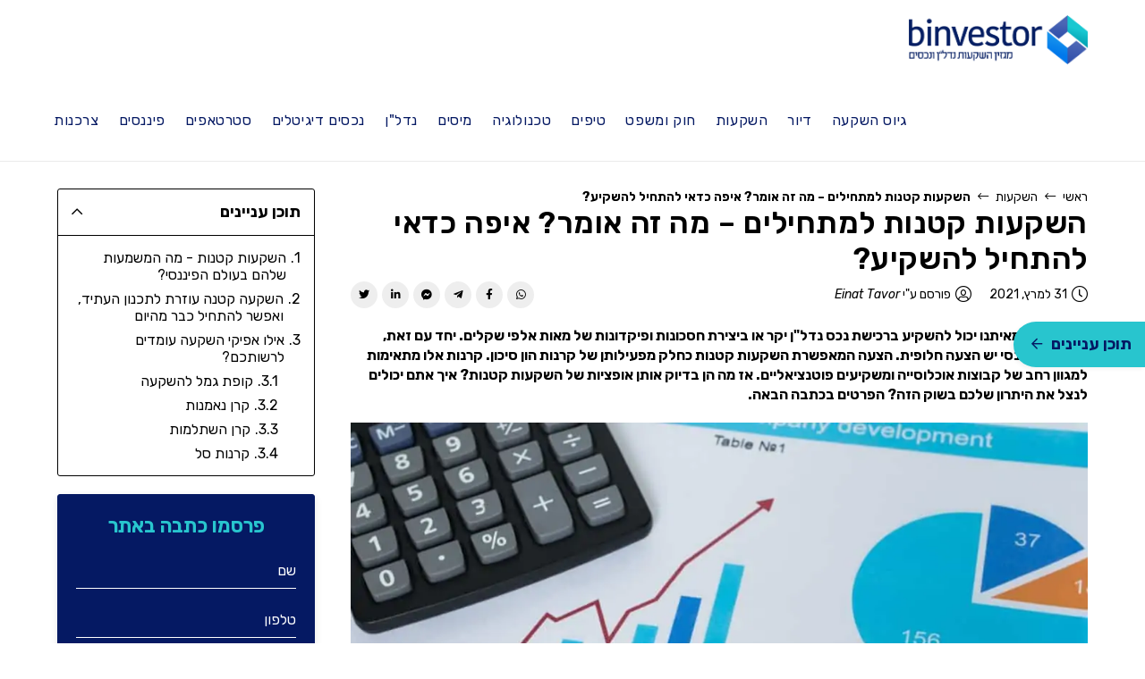

--- FILE ---
content_type: text/html; charset=UTF-8
request_url: https://www.binvestor.co.il/%D7%94%D7%A9%D7%A7%D7%A2%D7%95%D7%AA/%D7%94%D7%A9%D7%A7%D7%A2%D7%95%D7%AA-%D7%A7%D7%98%D7%A0%D7%95%D7%AA/
body_size: 30483
content:
<!DOCTYPE html>
<html class="html" dir="rtl" lang="he-IL">
<head>
	<meta charset="UTF-8">
	<link rel="profile" href="https://gmpg.org/xfn/11">

	<meta name='robots' content='index, follow, max-image-preview:large, max-snippet:-1, max-video-preview:-1' />

<!-- Google Tag Manager for WordPress by gtm4wp.com -->
<script data-cfasync="false" data-pagespeed-no-defer>
	var gtm4wp_datalayer_name = "dataLayer";
	var dataLayer = dataLayer || [];
</script>
<!-- End Google Tag Manager for WordPress by gtm4wp.com --><meta name="viewport" content="width=device-width, initial-scale=1">
	<!-- This site is optimized with the Yoast SEO plugin v23.0 - https://yoast.com/wordpress/plugins/seo/ -->
	<title>השקעות קטנות למתחילים - מה זה אומר? איפה כדאי להתחיל להשקיע? - Binvestor</title><link rel="preload" as="style" href="https://fonts.googleapis.com/css?family=Rubik%3A100%2C200%2C300%2C400%2C500%2C600%2C700%2C800%2C900%2C100i%2C200i%2C300i%2C400i%2C500i%2C600i%2C700i%2C800i%2C900i&#038;subset=latin&#038;display=swap" /><link rel="stylesheet" href="https://fonts.googleapis.com/css?family=Rubik%3A100%2C200%2C300%2C400%2C500%2C600%2C700%2C800%2C900%2C100i%2C200i%2C300i%2C400i%2C500i%2C600i%2C700i%2C800i%2C900i&#038;subset=latin&#038;display=swap" media="print" onload="this.media='all'" /><noscript><link rel="stylesheet" href="https://fonts.googleapis.com/css?family=Rubik%3A100%2C200%2C300%2C400%2C500%2C600%2C700%2C800%2C900%2C100i%2C200i%2C300i%2C400i%2C500i%2C600i%2C700i%2C800i%2C900i&#038;subset=latin&#038;display=swap" /></noscript>
	<meta name="description" content="השקעות קטנות מציעות צמצום סיכונים כאשר מחפשים השקעה, באמצעות השקעות קטנות בקרנות סיכון או קופות גמל וקרנות שונות, אפשר לצמוח ולייצר הון השקעה" />
	<link rel="canonical" href="https://www.binvestor.co.il/השקעות/השקעות-קטנות/" />
	<meta property="og:locale" content="he_IL" />
	<meta property="og:type" content="article" />
	<meta property="og:title" content="השקעות קטנות למתחילים - מה זה אומר? איפה כדאי להתחיל להשקיע? - Binvestor" />
	<meta property="og:description" content="השקעות קטנות מציעות צמצום סיכונים כאשר מחפשים השקעה, באמצעות השקעות קטנות בקרנות סיכון או קופות גמל וקרנות שונות, אפשר לצמוח ולייצר הון השקעה" />
	<meta property="og:url" content="https://www.binvestor.co.il/השקעות/השקעות-קטנות/" />
	<meta property="og:site_name" content="Binvestor" />
	<meta property="article:published_time" content="2021-03-31T12:16:54+00:00" />
	<meta property="article:modified_time" content="2021-04-03T17:36:45+00:00" />
	<meta property="og:image" content="https://www.binvestor.co.il/wp-content/uploads/2021/03/Depositphotos_95189342_xl-2015-scaled.jpg" />
	<meta property="og:image:width" content="1920" />
	<meta property="og:image:height" content="1280" />
	<meta property="og:image:type" content="image/jpeg" />
	<meta name="author" content="Admin" />
	<meta name="twitter:card" content="summary_large_image" />
	<meta name="twitter:label1" content="נכתב על יד" />
	<meta name="twitter:data1" content="Einat Tavor" />
	<meta name="twitter:label2" content="זמן קריאה מוערך" />
	<meta name="twitter:data2" content="3 דקות" />
	<script type="application/ld+json" class="yoast-schema-graph">{"@context":"https://schema.org","@graph":[{"@type":"Article","@id":"https://www.binvestor.co.il/%d7%94%d7%a9%d7%a7%d7%a2%d7%95%d7%aa/%d7%94%d7%a9%d7%a7%d7%a2%d7%95%d7%aa-%d7%a7%d7%98%d7%a0%d7%95%d7%aa/#article","isPartOf":{"@id":"https://www.binvestor.co.il/%d7%94%d7%a9%d7%a7%d7%a2%d7%95%d7%aa/%d7%94%d7%a9%d7%a7%d7%a2%d7%95%d7%aa-%d7%a7%d7%98%d7%a0%d7%95%d7%aa/"},"author":{"name":"Admin","@id":"https://www.binvestor.co.il/#/schema/person/46e8be155dac0d181ac888770a4a9aa1"},"headline":"השקעות קטנות למתחילים &#8211; מה זה אומר? איפה כדאי להתחיל להשקיע?","datePublished":"2021-03-31T12:16:54+00:00","dateModified":"2021-04-03T17:36:45+00:00","mainEntityOfPage":{"@id":"https://www.binvestor.co.il/%d7%94%d7%a9%d7%a7%d7%a2%d7%95%d7%aa/%d7%94%d7%a9%d7%a7%d7%a2%d7%95%d7%aa-%d7%a7%d7%98%d7%a0%d7%95%d7%aa/"},"wordCount":7,"publisher":{"@id":"https://www.binvestor.co.il/#organization"},"image":{"@id":"https://www.binvestor.co.il/%d7%94%d7%a9%d7%a7%d7%a2%d7%95%d7%aa/%d7%94%d7%a9%d7%a7%d7%a2%d7%95%d7%aa-%d7%a7%d7%98%d7%a0%d7%95%d7%aa/#primaryimage"},"thumbnailUrl":"https://www.binvestor.co.il/wp-content/uploads/2021/03/Depositphotos_95189342_xl-2015-scaled.jpg","keywords":["איך להתחיל להשקיע?","השקעה למתחילים","השקעות למתחילים","השקעות קטנות","טיפים להשקעה למתחילים"],"articleSection":["השקעות","פיננסים"],"inLanguage":"he-IL"},{"@type":"WebPage","@id":"https://www.binvestor.co.il/%d7%94%d7%a9%d7%a7%d7%a2%d7%95%d7%aa/%d7%94%d7%a9%d7%a7%d7%a2%d7%95%d7%aa-%d7%a7%d7%98%d7%a0%d7%95%d7%aa/","url":"https://www.binvestor.co.il/%d7%94%d7%a9%d7%a7%d7%a2%d7%95%d7%aa/%d7%94%d7%a9%d7%a7%d7%a2%d7%95%d7%aa-%d7%a7%d7%98%d7%a0%d7%95%d7%aa/","name":"השקעות קטנות למתחילים - מה זה אומר? איפה כדאי להתחיל להשקיע? - Binvestor","isPartOf":{"@id":"https://www.binvestor.co.il/#website"},"primaryImageOfPage":{"@id":"https://www.binvestor.co.il/%d7%94%d7%a9%d7%a7%d7%a2%d7%95%d7%aa/%d7%94%d7%a9%d7%a7%d7%a2%d7%95%d7%aa-%d7%a7%d7%98%d7%a0%d7%95%d7%aa/#primaryimage"},"image":{"@id":"https://www.binvestor.co.il/%d7%94%d7%a9%d7%a7%d7%a2%d7%95%d7%aa/%d7%94%d7%a9%d7%a7%d7%a2%d7%95%d7%aa-%d7%a7%d7%98%d7%a0%d7%95%d7%aa/#primaryimage"},"thumbnailUrl":"https://www.binvestor.co.il/wp-content/uploads/2021/03/Depositphotos_95189342_xl-2015-scaled.jpg","datePublished":"2021-03-31T12:16:54+00:00","dateModified":"2021-04-03T17:36:45+00:00","description":"השקעות קטנות מציעות צמצום סיכונים כאשר מחפשים השקעה, באמצעות השקעות קטנות בקרנות סיכון או קופות גמל וקרנות שונות, אפשר לצמוח ולייצר הון השקעה","breadcrumb":{"@id":"https://www.binvestor.co.il/%d7%94%d7%a9%d7%a7%d7%a2%d7%95%d7%aa/%d7%94%d7%a9%d7%a7%d7%a2%d7%95%d7%aa-%d7%a7%d7%98%d7%a0%d7%95%d7%aa/#breadcrumb"},"inLanguage":"he-IL","potentialAction":[{"@type":"ReadAction","target":["https://www.binvestor.co.il/%d7%94%d7%a9%d7%a7%d7%a2%d7%95%d7%aa/%d7%94%d7%a9%d7%a7%d7%a2%d7%95%d7%aa-%d7%a7%d7%98%d7%a0%d7%95%d7%aa/"]}]},{"@type":"ImageObject","inLanguage":"he-IL","@id":"https://www.binvestor.co.il/%d7%94%d7%a9%d7%a7%d7%a2%d7%95%d7%aa/%d7%94%d7%a9%d7%a7%d7%a2%d7%95%d7%aa-%d7%a7%d7%98%d7%a0%d7%95%d7%aa/#primaryimage","url":"https://www.binvestor.co.il/wp-content/uploads/2021/03/Depositphotos_95189342_xl-2015-scaled.jpg","contentUrl":"https://www.binvestor.co.il/wp-content/uploads/2021/03/Depositphotos_95189342_xl-2015-scaled.jpg","width":1920,"height":1280,"caption":"השקעות קטנות | קרנות הון סיכון"},{"@type":"BreadcrumbList","@id":"https://www.binvestor.co.il/%d7%94%d7%a9%d7%a7%d7%a2%d7%95%d7%aa/%d7%94%d7%a9%d7%a7%d7%a2%d7%95%d7%aa-%d7%a7%d7%98%d7%a0%d7%95%d7%aa/#breadcrumb","itemListElement":[{"@type":"ListItem","position":1,"name":"ראשי","item":"https://www.binvestor.co.il/"},{"@type":"ListItem","position":2,"name":"השקעות","item":"https://www.binvestor.co.il/./%d7%94%d7%a9%d7%a7%d7%a2%d7%95%d7%aa/"},{"@type":"ListItem","position":3,"name":"השקעות קטנות למתחילים &#8211; מה זה אומר? איפה כדאי להתחיל להשקיע?"}]},{"@type":"WebSite","@id":"https://www.binvestor.co.il/#website","url":"https://www.binvestor.co.il/","name":"Binvestor","description":"מגזין השקעות נדל&quot;ן ונכסים","publisher":{"@id":"https://www.binvestor.co.il/#organization"},"potentialAction":[{"@type":"SearchAction","target":{"@type":"EntryPoint","urlTemplate":"https://www.binvestor.co.il/?s={search_term_string}"},"query-input":"required name=search_term_string"}],"inLanguage":"he-IL"},{"@type":"Organization","@id":"https://www.binvestor.co.il/#organization","name":"binvestor","url":"https://www.binvestor.co.il/","logo":{"@type":"ImageObject","inLanguage":"he-IL","@id":"https://www.binvestor.co.il/#/schema/logo/image/","url":"https://www.binvestor.co.il/wp-content/uploads/2021/03/binvestor_logo_thumbnail.jpg","contentUrl":"https://www.binvestor.co.il/wp-content/uploads/2021/03/binvestor_logo_thumbnail.jpg","width":1280,"height":628,"caption":"binvestor"},"image":{"@id":"https://www.binvestor.co.il/#/schema/logo/image/"}},{"@type":"Person","@id":"https://www.binvestor.co.il/#/schema/person/46e8be155dac0d181ac888770a4a9aa1","name":"Einat Tavor","sameAs":["https://www.binvestor.co.il"]}]}</script>
	<!-- / Yoast SEO plugin. -->


<link rel='dns-prefetch' href='//kit.fontawesome.com' />
<link rel='dns-prefetch' href='//fonts.googleapis.com' />
<link rel='dns-prefetch' href='//maps.googleapis.com' />
<link rel='dns-prefetch' href='//maps.gstatic.com' />
<link rel='dns-prefetch' href='//fonts.gstatic.com' />
<link rel='dns-prefetch' href='//ajax.googleapis.com' />
<link rel='dns-prefetch' href='//apis.google.com' />
<link rel='dns-prefetch' href='//google-analytics.com' />
<link rel='dns-prefetch' href='//www.google-analytics.com' />
<link rel='dns-prefetch' href='//ssl.google-analytics.com' />
<link rel='dns-prefetch' href='//youtube.com' />
<link rel='dns-prefetch' href='//api.pinterest.com' />
<link rel='dns-prefetch' href='//cdnjs.cloudflare.com' />
<link rel='dns-prefetch' href='//pixel.wp.com' />
<link rel='dns-prefetch' href='//connect.facebook.net' />
<link rel='dns-prefetch' href='//platform.twitter.com' />
<link rel='dns-prefetch' href='//syndication.twitter.com' />
<link rel='dns-prefetch' href='//platform.instagram.com' />
<link rel='dns-prefetch' href='//disqus.com' />
<link rel='dns-prefetch' href='//sitename.disqus.com' />
<link rel='dns-prefetch' href='//s7.addthis.com' />
<link rel='dns-prefetch' href='//platform.linkedin.com' />
<link rel='dns-prefetch' href='//w.sharethis.com' />
<link rel='dns-prefetch' href='//s0.wp.com' />
<link rel='dns-prefetch' href='//s1.wp.com' />
<link rel='dns-prefetch' href='//s2.wp.com' />
<link rel='dns-prefetch' href='//s.gravatar.com' />
<link rel='dns-prefetch' href='//0.gravatar.com' />
<link rel='dns-prefetch' href='//2.gravatar.com' />
<link rel='dns-prefetch' href='//1.gravatar.com' />
<link rel='dns-prefetch' href='//stats.wp.com' />
<link rel='dns-prefetch' href='//www.googletagmanager.com' />
<link rel='dns-prefetch' href='//www.googletagservices.com' />
<link rel='dns-prefetch' href='//adservice.google.com' />
<link rel='dns-prefetch' href='//pagead2.googlesyndication.com' />
<link rel='dns-prefetch' href='//tpc.googlesyndication.com' />
<link rel='dns-prefetch' href='//bp.blogspot.com' />
<link rel='dns-prefetch' href='//1.bp.blogspot.com' />
<link rel='dns-prefetch' href='//2.bp.blogspot.com' />
<link rel='dns-prefetch' href='//3.bp.blogspot.com' />
<link rel='dns-prefetch' href='//4.bp.blogspot.com' />
<link rel='dns-prefetch' href='//ajax.microsoft.com' />
<link rel='dns-prefetch' href='//ajax.aspnetcdn.com' />
<link rel='dns-prefetch' href='//s3.amazonaws.com' />
<link rel='dns-prefetch' href='//code.jquery.com' />
<link rel='dns-prefetch' href='//stackpath.bootstrapcdn.com' />
<link rel='dns-prefetch' href='//use.fontawesome.com' />
<link rel='dns-prefetch' href='//player.vimeo.com' />
<link rel='dns-prefetch' href='//github.githubassets.com' />
<link rel='dns-prefetch' href='//referrer.disqus.com' />
<link rel='dns-prefetch' href='//c.disquscdn.com' />
<link rel='dns-prefetch' href='//ad.doubleclick.net' />
<link rel='dns-prefetch' href='//googleads.g.doubleclick.net' />
<link rel='dns-prefetch' href='//stats.g.doubleclick.net' />
<link rel='dns-prefetch' href='//cm.g.doubleclick.net' />
<link rel='dns-prefetch' href='//stats.buysellads.com' />
<link rel='dns-prefetch' href='//s3.buysellads.com' />
<link href='https://fonts.gstatic.com' crossorigin rel='preconnect' />
<link rel="alternate" type="application/rss+xml" title="Binvestor &laquo; פיד‏" href="https://www.binvestor.co.il/feed/" />
<style id='wp-emoji-styles-inline-css'>

	img.wp-smiley, img.emoji {
		display: inline !important;
		border: none !important;
		box-shadow: none !important;
		height: 1em !important;
		width: 1em !important;
		margin: 0 0.07em !important;
		vertical-align: -0.1em !important;
		background: none !important;
		padding: 0 !important;
	}
</style>
<style id='classic-theme-styles-inline-css'>
/*! This file is auto-generated */
.wp-block-button__link{color:#fff;background-color:#32373c;border-radius:9999px;box-shadow:none;text-decoration:none;padding:calc(.667em + 2px) calc(1.333em + 2px);font-size:1.125em}.wp-block-file__button{background:#32373c;color:#fff;text-decoration:none}
</style>
<style id='global-styles-inline-css'>
body{--wp--preset--color--black: #000000;--wp--preset--color--cyan-bluish-gray: #abb8c3;--wp--preset--color--white: #ffffff;--wp--preset--color--pale-pink: #f78da7;--wp--preset--color--vivid-red: #cf2e2e;--wp--preset--color--luminous-vivid-orange: #ff6900;--wp--preset--color--luminous-vivid-amber: #fcb900;--wp--preset--color--light-green-cyan: #7bdcb5;--wp--preset--color--vivid-green-cyan: #00d084;--wp--preset--color--pale-cyan-blue: #8ed1fc;--wp--preset--color--vivid-cyan-blue: #0693e3;--wp--preset--color--vivid-purple: #9b51e0;--wp--preset--gradient--vivid-cyan-blue-to-vivid-purple: linear-gradient(135deg,rgba(6,147,227,1) 0%,rgb(155,81,224) 100%);--wp--preset--gradient--light-green-cyan-to-vivid-green-cyan: linear-gradient(135deg,rgb(122,220,180) 0%,rgb(0,208,130) 100%);--wp--preset--gradient--luminous-vivid-amber-to-luminous-vivid-orange: linear-gradient(135deg,rgba(252,185,0,1) 0%,rgba(255,105,0,1) 100%);--wp--preset--gradient--luminous-vivid-orange-to-vivid-red: linear-gradient(135deg,rgba(255,105,0,1) 0%,rgb(207,46,46) 100%);--wp--preset--gradient--very-light-gray-to-cyan-bluish-gray: linear-gradient(135deg,rgb(238,238,238) 0%,rgb(169,184,195) 100%);--wp--preset--gradient--cool-to-warm-spectrum: linear-gradient(135deg,rgb(74,234,220) 0%,rgb(151,120,209) 20%,rgb(207,42,186) 40%,rgb(238,44,130) 60%,rgb(251,105,98) 80%,rgb(254,248,76) 100%);--wp--preset--gradient--blush-light-purple: linear-gradient(135deg,rgb(255,206,236) 0%,rgb(152,150,240) 100%);--wp--preset--gradient--blush-bordeaux: linear-gradient(135deg,rgb(254,205,165) 0%,rgb(254,45,45) 50%,rgb(107,0,62) 100%);--wp--preset--gradient--luminous-dusk: linear-gradient(135deg,rgb(255,203,112) 0%,rgb(199,81,192) 50%,rgb(65,88,208) 100%);--wp--preset--gradient--pale-ocean: linear-gradient(135deg,rgb(255,245,203) 0%,rgb(182,227,212) 50%,rgb(51,167,181) 100%);--wp--preset--gradient--electric-grass: linear-gradient(135deg,rgb(202,248,128) 0%,rgb(113,206,126) 100%);--wp--preset--gradient--midnight: linear-gradient(135deg,rgb(2,3,129) 0%,rgb(40,116,252) 100%);--wp--preset--font-size--small: 13px;--wp--preset--font-size--medium: 20px;--wp--preset--font-size--large: 36px;--wp--preset--font-size--x-large: 42px;--wp--preset--spacing--20: 0.44rem;--wp--preset--spacing--30: 0.67rem;--wp--preset--spacing--40: 1rem;--wp--preset--spacing--50: 1.5rem;--wp--preset--spacing--60: 2.25rem;--wp--preset--spacing--70: 3.38rem;--wp--preset--spacing--80: 5.06rem;--wp--preset--shadow--natural: 6px 6px 9px rgba(0, 0, 0, 0.2);--wp--preset--shadow--deep: 12px 12px 50px rgba(0, 0, 0, 0.4);--wp--preset--shadow--sharp: 6px 6px 0px rgba(0, 0, 0, 0.2);--wp--preset--shadow--outlined: 6px 6px 0px -3px rgba(255, 255, 255, 1), 6px 6px rgba(0, 0, 0, 1);--wp--preset--shadow--crisp: 6px 6px 0px rgba(0, 0, 0, 1);}:where(.is-layout-flex){gap: 0.5em;}:where(.is-layout-grid){gap: 0.5em;}body .is-layout-flex{display: flex;}body .is-layout-flex{flex-wrap: wrap;align-items: center;}body .is-layout-flex > *{margin: 0;}body .is-layout-grid{display: grid;}body .is-layout-grid > *{margin: 0;}:where(.wp-block-columns.is-layout-flex){gap: 2em;}:where(.wp-block-columns.is-layout-grid){gap: 2em;}:where(.wp-block-post-template.is-layout-flex){gap: 1.25em;}:where(.wp-block-post-template.is-layout-grid){gap: 1.25em;}.has-black-color{color: var(--wp--preset--color--black) !important;}.has-cyan-bluish-gray-color{color: var(--wp--preset--color--cyan-bluish-gray) !important;}.has-white-color{color: var(--wp--preset--color--white) !important;}.has-pale-pink-color{color: var(--wp--preset--color--pale-pink) !important;}.has-vivid-red-color{color: var(--wp--preset--color--vivid-red) !important;}.has-luminous-vivid-orange-color{color: var(--wp--preset--color--luminous-vivid-orange) !important;}.has-luminous-vivid-amber-color{color: var(--wp--preset--color--luminous-vivid-amber) !important;}.has-light-green-cyan-color{color: var(--wp--preset--color--light-green-cyan) !important;}.has-vivid-green-cyan-color{color: var(--wp--preset--color--vivid-green-cyan) !important;}.has-pale-cyan-blue-color{color: var(--wp--preset--color--pale-cyan-blue) !important;}.has-vivid-cyan-blue-color{color: var(--wp--preset--color--vivid-cyan-blue) !important;}.has-vivid-purple-color{color: var(--wp--preset--color--vivid-purple) !important;}.has-black-background-color{background-color: var(--wp--preset--color--black) !important;}.has-cyan-bluish-gray-background-color{background-color: var(--wp--preset--color--cyan-bluish-gray) !important;}.has-white-background-color{background-color: var(--wp--preset--color--white) !important;}.has-pale-pink-background-color{background-color: var(--wp--preset--color--pale-pink) !important;}.has-vivid-red-background-color{background-color: var(--wp--preset--color--vivid-red) !important;}.has-luminous-vivid-orange-background-color{background-color: var(--wp--preset--color--luminous-vivid-orange) !important;}.has-luminous-vivid-amber-background-color{background-color: var(--wp--preset--color--luminous-vivid-amber) !important;}.has-light-green-cyan-background-color{background-color: var(--wp--preset--color--light-green-cyan) !important;}.has-vivid-green-cyan-background-color{background-color: var(--wp--preset--color--vivid-green-cyan) !important;}.has-pale-cyan-blue-background-color{background-color: var(--wp--preset--color--pale-cyan-blue) !important;}.has-vivid-cyan-blue-background-color{background-color: var(--wp--preset--color--vivid-cyan-blue) !important;}.has-vivid-purple-background-color{background-color: var(--wp--preset--color--vivid-purple) !important;}.has-black-border-color{border-color: var(--wp--preset--color--black) !important;}.has-cyan-bluish-gray-border-color{border-color: var(--wp--preset--color--cyan-bluish-gray) !important;}.has-white-border-color{border-color: var(--wp--preset--color--white) !important;}.has-pale-pink-border-color{border-color: var(--wp--preset--color--pale-pink) !important;}.has-vivid-red-border-color{border-color: var(--wp--preset--color--vivid-red) !important;}.has-luminous-vivid-orange-border-color{border-color: var(--wp--preset--color--luminous-vivid-orange) !important;}.has-luminous-vivid-amber-border-color{border-color: var(--wp--preset--color--luminous-vivid-amber) !important;}.has-light-green-cyan-border-color{border-color: var(--wp--preset--color--light-green-cyan) !important;}.has-vivid-green-cyan-border-color{border-color: var(--wp--preset--color--vivid-green-cyan) !important;}.has-pale-cyan-blue-border-color{border-color: var(--wp--preset--color--pale-cyan-blue) !important;}.has-vivid-cyan-blue-border-color{border-color: var(--wp--preset--color--vivid-cyan-blue) !important;}.has-vivid-purple-border-color{border-color: var(--wp--preset--color--vivid-purple) !important;}.has-vivid-cyan-blue-to-vivid-purple-gradient-background{background: var(--wp--preset--gradient--vivid-cyan-blue-to-vivid-purple) !important;}.has-light-green-cyan-to-vivid-green-cyan-gradient-background{background: var(--wp--preset--gradient--light-green-cyan-to-vivid-green-cyan) !important;}.has-luminous-vivid-amber-to-luminous-vivid-orange-gradient-background{background: var(--wp--preset--gradient--luminous-vivid-amber-to-luminous-vivid-orange) !important;}.has-luminous-vivid-orange-to-vivid-red-gradient-background{background: var(--wp--preset--gradient--luminous-vivid-orange-to-vivid-red) !important;}.has-very-light-gray-to-cyan-bluish-gray-gradient-background{background: var(--wp--preset--gradient--very-light-gray-to-cyan-bluish-gray) !important;}.has-cool-to-warm-spectrum-gradient-background{background: var(--wp--preset--gradient--cool-to-warm-spectrum) !important;}.has-blush-light-purple-gradient-background{background: var(--wp--preset--gradient--blush-light-purple) !important;}.has-blush-bordeaux-gradient-background{background: var(--wp--preset--gradient--blush-bordeaux) !important;}.has-luminous-dusk-gradient-background{background: var(--wp--preset--gradient--luminous-dusk) !important;}.has-pale-ocean-gradient-background{background: var(--wp--preset--gradient--pale-ocean) !important;}.has-electric-grass-gradient-background{background: var(--wp--preset--gradient--electric-grass) !important;}.has-midnight-gradient-background{background: var(--wp--preset--gradient--midnight) !important;}.has-small-font-size{font-size: var(--wp--preset--font-size--small) !important;}.has-medium-font-size{font-size: var(--wp--preset--font-size--medium) !important;}.has-large-font-size{font-size: var(--wp--preset--font-size--large) !important;}.has-x-large-font-size{font-size: var(--wp--preset--font-size--x-large) !important;}
.wp-block-navigation a:where(:not(.wp-element-button)){color: inherit;}
:where(.wp-block-post-template.is-layout-flex){gap: 1.25em;}:where(.wp-block-post-template.is-layout-grid){gap: 1.25em;}
:where(.wp-block-columns.is-layout-flex){gap: 2em;}:where(.wp-block-columns.is-layout-grid){gap: 2em;}
.wp-block-pullquote{font-size: 1.5em;line-height: 1.6;}
</style>
<link data-minify="1" rel='stylesheet' id='simple-line-icons-css' href='https://www.binvestor.co.il/wp-content/cache/min/1/wp-content/themes/oceanwp/assets/css/third/simple-line-icons.min.css?ver=1715837101' media='all' />
<link rel='stylesheet' id='oceanwp-style-css' href='https://www.binvestor.co.il/wp-content/themes/oceanwp/assets/css/style.min.css?ver=1.0' media='all' />
<link rel='stylesheet' id='oceanwp-hamburgers-css' href='https://www.binvestor.co.il/wp-content/themes/oceanwp/assets/css/third/hamburgers/hamburgers.min.css?ver=1.0' media='all' />
<link data-minify="1" rel='stylesheet' id='oceanwp-collapse-css' href='https://www.binvestor.co.il/wp-content/cache/min/1/wp-content/themes/oceanwp/assets/css/third/hamburgers/types/collapse.css?ver=1715837101' media='all' />

<link data-minify="1" rel='stylesheet' id='elementor-icons-css' href='https://www.binvestor.co.il/wp-content/cache/min/1/wp-content/plugins/elementor/assets/lib/eicons/css/elementor-icons.min.css?ver=1715837105' media='all' />
<link rel='stylesheet' id='elementor-frontend-css' href='https://www.binvestor.co.il/wp-content/plugins/elementor/assets/css/frontend-rtl.min.css?ver=3.29.2' media='all' />
<link rel='stylesheet' id='elementor-post-18-css' href='https://www.binvestor.co.il/wp-content/uploads/elementor/css/post-18.css?ver=1715837104' media='all' />
<link rel='stylesheet' id='elementor-post-667-css' href='https://www.binvestor.co.il/wp-content/uploads/elementor/css/post-667.css?ver=1715837450' media='all' />
<link data-minify="1" rel='stylesheet' id='inc-style-css' href='https://www.binvestor.co.il/wp-content/cache/min/1/wp-content/themes/oceanwp-child/inc/assets/css/style.css?ver=1715837101' media='all' />
<link data-minify="1" rel='stylesheet' id='child-style-css' href='https://www.binvestor.co.il/wp-content/cache/min/1/wp-content/themes/oceanwp-child/style.css?ver=1715837101' media='all' />
<link data-minify="1" rel='stylesheet' id='oceanwp-rtl-css' href='https://www.binvestor.co.il/wp-content/cache/min/1/wp-content/themes/oceanwp/rtl.css?ver=1715837101' media='all' />
<link data-minify="1" rel='stylesheet' id='elementor-gf-local-roboto-css' href='https://www.binvestor.co.il/wp-content/cache/min/1/wp-content/uploads/elementor/google-fonts/css/roboto.css?ver=1750437823' media='all' />
<link data-minify="1" rel='stylesheet' id='elementor-gf-local-robotoslab-css' href='https://www.binvestor.co.il/wp-content/cache/min/1/wp-content/uploads/elementor/google-fonts/css/robotoslab.css?ver=1750437823' media='all' />


<script crossorigin="anonymous" defer src="https://kit.fontawesome.com/4fcf7f457a.js?ver=6.5.7" id="font-awesome-js"></script>

<link rel="https://api.w.org/" href="https://www.binvestor.co.il/wp-json/" /><link rel="alternate" type="application/json" href="https://www.binvestor.co.il/wp-json/wp/v2/posts/667" /><link rel="EditURI" type="application/rsd+xml" title="RSD" href="https://www.binvestor.co.il/xmlrpc.php?rsd" />
<meta name="generator" content="WordPress 6.5.7" />
<link rel='shortlink' href='https://www.binvestor.co.il/?p=667' />
<link rel="alternate" type="application/json+oembed" href="https://www.binvestor.co.il/wp-json/oembed/1.0/embed?url=https%3A%2F%2Fwww.binvestor.co.il%2F%25d7%2594%25d7%25a9%25d7%25a7%25d7%25a2%25d7%2595%25d7%25aa%2F%25d7%2594%25d7%25a9%25d7%25a7%25d7%25a2%25d7%2595%25d7%25aa-%25d7%25a7%25d7%2598%25d7%25a0%25d7%2595%25d7%25aa%2F" />
<link rel="alternate" type="text/xml+oembed" href="https://www.binvestor.co.il/wp-json/oembed/1.0/embed?url=https%3A%2F%2Fwww.binvestor.co.il%2F%25d7%2594%25d7%25a9%25d7%25a7%25d7%25a2%25d7%2595%25d7%25aa%2F%25d7%2594%25d7%25a9%25d7%25a7%25d7%25a2%25d7%2595%25d7%25aa-%25d7%25a7%25d7%2598%25d7%25a0%25d7%2595%25d7%25aa%2F&#038;format=xml" />

<!-- Google Tag Manager for WordPress by gtm4wp.com -->
<!-- GTM Container placement set to footer -->
<script data-cfasync="false" data-pagespeed-no-defer type="text/javascript">
	var dataLayer_content = {"pagePostType":"post","pagePostType2":"single-post","pageCategory":["%d7%94%d7%a9%d7%a7%d7%a2%d7%95%d7%aa","%d7%a4%d7%99%d7%a0%d7%a0%d7%a1%d7%99%d7%9d"],"pageAttributes":["%d7%90%d7%99%d7%9a-%d7%9c%d7%94%d7%aa%d7%97%d7%99%d7%9c-%d7%9c%d7%94%d7%a9%d7%a7%d7%99%d7%a2","%d7%94%d7%a9%d7%a7%d7%a2%d7%94-%d7%9c%d7%9e%d7%aa%d7%97%d7%99%d7%9c%d7%99%d7%9d","%d7%94%d7%a9%d7%a7%d7%a2%d7%95%d7%aa-%d7%9c%d7%9e%d7%aa%d7%97%d7%99%d7%9c%d7%99%d7%9d","%d7%94%d7%a9%d7%a7%d7%a2%d7%95%d7%aa-%d7%a7%d7%98%d7%a0%d7%95%d7%aa","%d7%98%d7%99%d7%a4%d7%99%d7%9d-%d7%9c%d7%94%d7%a9%d7%a7%d7%a2%d7%94-%d7%9c%d7%9e%d7%aa%d7%97%d7%99%d7%9c%d7%99%d7%9d"],"pagePostAuthor":"Admin"};
	dataLayer.push( dataLayer_content );
</script>
<script data-cfasync="false">
(function(w,d,s,l,i){w[l]=w[l]||[];w[l].push({'gtm.start':
new Date().getTime(),event:'gtm.js'});var f=d.getElementsByTagName(s)[0],
j=d.createElement(s),dl=l!='dataLayer'?'&l='+l:'';j.async=true;j.src=
'//www.googletagmanager.com/gtm.js?id='+i+dl;f.parentNode.insertBefore(j,f);
})(window,document,'script','dataLayer','GTM-TS57LZB');
</script>
<!-- End Google Tag Manager for WordPress by gtm4wp.com -->    <!-- Facebook Pixel Code -->
    <script>
      !function(f,b,e,v,n,t,s)
      {if(f.fbq)return;n=f.fbq=function(){n.callMethod?
      n.callMethod.apply(n,arguments):n.queue.push(arguments)};
      if(!f._fbq)f._fbq=n;n.push=n;n.loaded=!0;n.version='2.0';
      n.queue=[];t=b.createElement(e);t.async=!0;
      t.src=v;s=b.getElementsByTagName(e)[0];
      s.parentNode.insertBefore(t,s)}(window, document,'script',
      'https://connect.facebook.net/en_US/fbevents.js');
      fbq('init', '742951133059216');
            fbq('track', 'PageView');
    </script>
    <noscript><img height="1" width="1" style="display:none"
      src="https://www.facebook.com/tr?id=742951133059216&ev=PageView&noscript=1"
    /></noscript>
    <!-- End Facebook Pixel Code -->
    <meta name="generator" content="Elementor 3.29.2; features: additional_custom_breakpoints, e_local_google_fonts; settings: css_print_method-external, google_font-enabled, font_display-auto">
			<style>
				.e-con.e-parent:nth-of-type(n+4):not(.e-lazyloaded):not(.e-no-lazyload),
				.e-con.e-parent:nth-of-type(n+4):not(.e-lazyloaded):not(.e-no-lazyload) * {
					background-image: none !important;
				}
				@media screen and (max-height: 1024px) {
					.e-con.e-parent:nth-of-type(n+3):not(.e-lazyloaded):not(.e-no-lazyload),
					.e-con.e-parent:nth-of-type(n+3):not(.e-lazyloaded):not(.e-no-lazyload) * {
						background-image: none !important;
					}
				}
				@media screen and (max-height: 640px) {
					.e-con.e-parent:nth-of-type(n+2):not(.e-lazyloaded):not(.e-no-lazyload),
					.e-con.e-parent:nth-of-type(n+2):not(.e-lazyloaded):not(.e-no-lazyload) * {
						background-image: none !important;
					}
				}
			</style>
			<link rel="icon" href="https://www.binvestor.co.il/wp-content/uploads/2021/03/cropped-favicon-32x32.png" sizes="32x32" />
<link rel="icon" href="https://www.binvestor.co.il/wp-content/uploads/2021/03/cropped-favicon-192x192.png" sizes="192x192" />
<link rel="apple-touch-icon" href="https://www.binvestor.co.il/wp-content/uploads/2021/03/cropped-favicon-180x180.png" />
<meta name="msapplication-TileImage" content="https://www.binvestor.co.il/wp-content/uploads/2021/03/cropped-favicon-270x270.png" />
<!-- OceanWP CSS -->
<style type="text/css">
/* Colors */a:hover,a.light:hover,.theme-heading .text::before,.theme-heading .text::after,#top-bar-content >a:hover,#top-bar-social li.oceanwp-email a:hover,#site-navigation-wrap .dropdown-menu >li >a:hover,#site-header.medium-header #medium-searchform button:hover,.oceanwp-mobile-menu-icon a:hover,.blog-entry.post .blog-entry-header .entry-title a:hover,.blog-entry.post .blog-entry-readmore a:hover,.blog-entry.thumbnail-entry .blog-entry-category a,ul.meta li a:hover,.dropcap,.single nav.post-navigation .nav-links .title,body .related-post-title a:hover,body #wp-calendar caption,body .contact-info-widget.default i,body .contact-info-widget.big-icons i,body .custom-links-widget .oceanwp-custom-links li a:hover,body .custom-links-widget .oceanwp-custom-links li a:hover:before,body .posts-thumbnails-widget li a:hover,body .social-widget li.oceanwp-email a:hover,.comment-author .comment-meta .comment-reply-link,#respond #cancel-comment-reply-link:hover,#footer-widgets .footer-box a:hover,#footer-bottom a:hover,#footer-bottom #footer-bottom-menu a:hover,.sidr a:hover,.sidr-class-dropdown-toggle:hover,.sidr-class-menu-item-has-children.active >a,.sidr-class-menu-item-has-children.active >a >.sidr-class-dropdown-toggle,input[type=checkbox]:checked:before{color:#000000}.single nav.post-navigation .nav-links .title .owp-icon use,.blog-entry.post .blog-entry-readmore a:hover .owp-icon use,body .contact-info-widget.default .owp-icon use,body .contact-info-widget.big-icons .owp-icon use{stroke:#000000}input[type="button"],input[type="reset"],input[type="submit"],button[type="submit"],.button,#site-navigation-wrap .dropdown-menu >li.btn >a >span,.thumbnail:hover i,.thumbnail:hover .link-post-svg-icon,.post-quote-content,.omw-modal .omw-close-modal,body .contact-info-widget.big-icons li:hover i,body .contact-info-widget.big-icons li:hover .owp-icon,body div.wpforms-container-full .wpforms-form input[type=submit],body div.wpforms-container-full .wpforms-form button[type=submit],body div.wpforms-container-full .wpforms-form .wpforms-page-button,.woocommerce-cart .wp-element-button,.woocommerce-checkout .wp-element-button,.wp-block-button__link{background-color:#000000}.widget-title{border-color:#000000}blockquote{border-color:#000000}.wp-block-quote{border-color:#000000}#searchform-dropdown{border-color:#000000}.dropdown-menu .sub-menu{border-color:#000000}.blog-entry.large-entry .blog-entry-readmore a:hover{border-color:#000000}.oceanwp-newsletter-form-wrap input[type="email"]:focus{border-color:#000000}.social-widget li.oceanwp-email a:hover{border-color:#000000}#respond #cancel-comment-reply-link:hover{border-color:#000000}body .contact-info-widget.big-icons li:hover i{border-color:#000000}body .contact-info-widget.big-icons li:hover .owp-icon{border-color:#000000}#footer-widgets .oceanwp-newsletter-form-wrap input[type="email"]:focus{border-color:#000000}input[type="button"]:hover,input[type="reset"]:hover,input[type="submit"]:hover,button[type="submit"]:hover,input[type="button"]:focus,input[type="reset"]:focus,input[type="submit"]:focus,button[type="submit"]:focus,.button:hover,.button:focus,#site-navigation-wrap .dropdown-menu >li.btn >a:hover >span,.post-quote-author,.omw-modal .omw-close-modal:hover,body div.wpforms-container-full .wpforms-form input[type=submit]:hover,body div.wpforms-container-full .wpforms-form button[type=submit]:hover,body div.wpforms-container-full .wpforms-form .wpforms-page-button:hover,.woocommerce-cart .wp-element-button:hover,.woocommerce-checkout .wp-element-button:hover,.wp-block-button__link:hover{background-color:#000000}table th,table td,hr,.content-area,body.content-left-sidebar #content-wrap .content-area,.content-left-sidebar .content-area,#top-bar-wrap,#site-header,#site-header.top-header #search-toggle,.dropdown-menu ul li,.centered-minimal-page-header,.blog-entry.post,.blog-entry.grid-entry .blog-entry-inner,.blog-entry.thumbnail-entry .blog-entry-bottom,.single-post .entry-title,.single .entry-share-wrap .entry-share,.single .entry-share,.single .entry-share ul li a,.single nav.post-navigation,.single nav.post-navigation .nav-links .nav-previous,#author-bio,#author-bio .author-bio-avatar,#author-bio .author-bio-social li a,#related-posts,#comments,.comment-body,#respond #cancel-comment-reply-link,#blog-entries .type-page,.page-numbers a,.page-numbers span:not(.elementor-screen-only),.page-links span,body #wp-calendar caption,body #wp-calendar th,body #wp-calendar tbody,body .contact-info-widget.default i,body .contact-info-widget.big-icons i,body .contact-info-widget.big-icons .owp-icon,body .contact-info-widget.default .owp-icon,body .posts-thumbnails-widget li,body .tagcloud a{border-color:#e5e5e5}a{color:#000000}a .owp-icon use{stroke:#000000}a:hover{color:#000000}a:hover .owp-icon use{stroke:#000000}body .theme-button,body input[type="submit"],body button[type="submit"],body button,body .button,body div.wpforms-container-full .wpforms-form input[type=submit],body div.wpforms-container-full .wpforms-form button[type=submit],body div.wpforms-container-full .wpforms-form .wpforms-page-button,.woocommerce-cart .wp-element-button,.woocommerce-checkout .wp-element-button,.wp-block-button__link{background-color:#000000}body .theme-button:hover,body input[type="submit"]:hover,body button[type="submit"]:hover,body button:hover,body .button:hover,body div.wpforms-container-full .wpforms-form input[type=submit]:hover,body div.wpforms-container-full .wpforms-form input[type=submit]:active,body div.wpforms-container-full .wpforms-form button[type=submit]:hover,body div.wpforms-container-full .wpforms-form button[type=submit]:active,body div.wpforms-container-full .wpforms-form .wpforms-page-button:hover,body div.wpforms-container-full .wpforms-form .wpforms-page-button:active,.woocommerce-cart .wp-element-button:hover,.woocommerce-checkout .wp-element-button:hover,.wp-block-button__link:hover{background-color:#000000}body .theme-button,body input[type="submit"],body button[type="submit"],body button,body .button,body div.wpforms-container-full .wpforms-form input[type=submit],body div.wpforms-container-full .wpforms-form button[type=submit],body div.wpforms-container-full .wpforms-form .wpforms-page-button,.woocommerce-cart .wp-element-button,.woocommerce-checkout .wp-element-button,.wp-block-button__link{border-color:#ffffff}body .theme-button:hover,body input[type="submit"]:hover,body button[type="submit"]:hover,body button:hover,body .button:hover,body div.wpforms-container-full .wpforms-form input[type=submit]:hover,body div.wpforms-container-full .wpforms-form input[type=submit]:active,body div.wpforms-container-full .wpforms-form button[type=submit]:hover,body div.wpforms-container-full .wpforms-form button[type=submit]:active,body div.wpforms-container-full .wpforms-form .wpforms-page-button:hover,body div.wpforms-container-full .wpforms-form .wpforms-page-button:active,.woocommerce-cart .wp-element-button:hover,.woocommerce-checkout .wp-element-button:hover,.wp-block-button__link:hover{border-color:#ffffff}.site-breadcrumbs a,.background-image-page-header .site-breadcrumbs a{color:#000000}.site-breadcrumbs a .owp-icon use,.background-image-page-header .site-breadcrumbs a .owp-icon use{stroke:#000000}.site-breadcrumbs a:hover,.background-image-page-header .site-breadcrumbs a:hover{color:#000000}.site-breadcrumbs a:hover .owp-icon use,.background-image-page-header .site-breadcrumbs a:hover .owp-icon use{stroke:#000000}body{color:#000000}h1,h2,h3,h4,h5,h6,.theme-heading,.widget-title,.oceanwp-widget-recent-posts-title,.comment-reply-title,.entry-title,.sidebar-box .widget-title{color:#000000}/* OceanWP Style Settings CSS */@media only screen and (min-width:960px){.content-area,.content-left-sidebar .content-area{width:75%}}@media only screen and (min-width:960px){.widget-area,.content-left-sidebar .widget-area{width:25%}}.theme-button,input[type="submit"],button[type="submit"],button,body div.wpforms-container-full .wpforms-form input[type=submit],body div.wpforms-container-full .wpforms-form button[type=submit],body div.wpforms-container-full .wpforms-form .wpforms-page-button{padding:15px 20px 15px 20px}.theme-button,input[type="submit"],button[type="submit"],button,.button,body div.wpforms-container-full .wpforms-form input[type=submit],body div.wpforms-container-full .wpforms-form button[type=submit],body div.wpforms-container-full .wpforms-form .wpforms-page-button{border-style:solid}.theme-button,input[type="submit"],button[type="submit"],button,.button,body div.wpforms-container-full .wpforms-form input[type=submit],body div.wpforms-container-full .wpforms-form button[type=submit],body div.wpforms-container-full .wpforms-form .wpforms-page-button{border-width:1px}form input[type="text"],form input[type="password"],form input[type="email"],form input[type="url"],form input[type="date"],form input[type="month"],form input[type="time"],form input[type="datetime"],form input[type="datetime-local"],form input[type="week"],form input[type="number"],form input[type="search"],form input[type="tel"],form input[type="color"],form select,form textarea,.woocommerce .woocommerce-checkout .select2-container--default .select2-selection--single{border-style:solid}body div.wpforms-container-full .wpforms-form input[type=date],body div.wpforms-container-full .wpforms-form input[type=datetime],body div.wpforms-container-full .wpforms-form input[type=datetime-local],body div.wpforms-container-full .wpforms-form input[type=email],body div.wpforms-container-full .wpforms-form input[type=month],body div.wpforms-container-full .wpforms-form input[type=number],body div.wpforms-container-full .wpforms-form input[type=password],body div.wpforms-container-full .wpforms-form input[type=range],body div.wpforms-container-full .wpforms-form input[type=search],body div.wpforms-container-full .wpforms-form input[type=tel],body div.wpforms-container-full .wpforms-form input[type=text],body div.wpforms-container-full .wpforms-form input[type=time],body div.wpforms-container-full .wpforms-form input[type=url],body div.wpforms-container-full .wpforms-form input[type=week],body div.wpforms-container-full .wpforms-form select,body div.wpforms-container-full .wpforms-form textarea{border-style:solid}form input[type="text"],form input[type="password"],form input[type="email"],form input[type="url"],form input[type="date"],form input[type="month"],form input[type="time"],form input[type="datetime"],form input[type="datetime-local"],form input[type="week"],form input[type="number"],form input[type="search"],form input[type="tel"],form input[type="color"],form select,form textarea{border-radius:3px}body div.wpforms-container-full .wpforms-form input[type=date],body div.wpforms-container-full .wpforms-form input[type=datetime],body div.wpforms-container-full .wpforms-form input[type=datetime-local],body div.wpforms-container-full .wpforms-form input[type=email],body div.wpforms-container-full .wpforms-form input[type=month],body div.wpforms-container-full .wpforms-form input[type=number],body div.wpforms-container-full .wpforms-form input[type=password],body div.wpforms-container-full .wpforms-form input[type=range],body div.wpforms-container-full .wpforms-form input[type=search],body div.wpforms-container-full .wpforms-form input[type=tel],body div.wpforms-container-full .wpforms-form input[type=text],body div.wpforms-container-full .wpforms-form input[type=time],body div.wpforms-container-full .wpforms-form input[type=url],body div.wpforms-container-full .wpforms-form input[type=week],body div.wpforms-container-full .wpforms-form select,body div.wpforms-container-full .wpforms-form textarea{border-radius:3px}/* Header */@media only screen and (max-width:959px){body.default-breakpoint #site-logo #site-logo-inner{height:65px}}@media only screen and (max-width:959px){body.default-breakpoint .oceanwp-mobile-menu-icon a,.mobile-menu-close{line-height:65px}}#site-logo #site-logo-inner,.oceanwp-social-menu .social-menu-inner,#site-header.full_screen-header .menu-bar-inner,.after-header-content .after-header-content-inner{height:90px}#site-navigation-wrap .dropdown-menu >li >a,#site-navigation-wrap .dropdown-menu >li >span.opl-logout-link,.oceanwp-mobile-menu-icon a,.mobile-menu-close,.after-header-content-inner >a{line-height:90px}#site-header.has-header-media .overlay-header-media{background-color:rgba(0,0,0,0.5)}#site-header{border-color:#eaeaea}#site-header #site-logo #site-logo-inner a img,#site-header.center-header #site-navigation-wrap .middle-site-logo a img{max-height:55px}@media (max-width:480px){#site-header #site-logo #site-logo-inner a img,#site-header.center-header #site-navigation-wrap .middle-site-logo a img{max-height:35px}}#site-logo a.site-logo-text{color:#000000}.effect-one #site-navigation-wrap .dropdown-menu >li >a.menu-link >span:after,.effect-three #site-navigation-wrap .dropdown-menu >li >a.menu-link >span:after,.effect-five #site-navigation-wrap .dropdown-menu >li >a.menu-link >span:before,.effect-five #site-navigation-wrap .dropdown-menu >li >a.menu-link >span:after,.effect-nine #site-navigation-wrap .dropdown-menu >li >a.menu-link >span:before,.effect-nine #site-navigation-wrap .dropdown-menu >li >a.menu-link >span:after{background-color:#28c5ce}.effect-four #site-navigation-wrap .dropdown-menu >li >a.menu-link >span:before,.effect-four #site-navigation-wrap .dropdown-menu >li >a.menu-link >span:after,.effect-seven #site-navigation-wrap .dropdown-menu >li >a.menu-link:hover >span:after,.effect-seven #site-navigation-wrap .dropdown-menu >li.sfHover >a.menu-link >span:after{color:#28c5ce}.effect-seven #site-navigation-wrap .dropdown-menu >li >a.menu-link:hover >span:after,.effect-seven #site-navigation-wrap .dropdown-menu >li.sfHover >a.menu-link >span:after{text-shadow:10px 0 #28c5ce,-10px 0 #28c5ce}#site-navigation-wrap .dropdown-menu >li >a{padding:0 11px}#site-navigation-wrap .dropdown-menu >li >a,.oceanwp-mobile-menu-icon a,#searchform-header-replace-close{color:#051963}#site-navigation-wrap .dropdown-menu >li >a .owp-icon use,.oceanwp-mobile-menu-icon a .owp-icon use,#searchform-header-replace-close .owp-icon use{stroke:#051963}#site-navigation-wrap .dropdown-menu >li >a:hover,.oceanwp-mobile-menu-icon a:hover,#searchform-header-replace-close:hover{color:#28c5ce}#site-navigation-wrap .dropdown-menu >li >a:hover .owp-icon use,.oceanwp-mobile-menu-icon a:hover .owp-icon use,#searchform-header-replace-close:hover .owp-icon use{stroke:#28c5ce}#site-navigation-wrap .dropdown-menu >.current-menu-item >a,#site-navigation-wrap .dropdown-menu >.current-menu-ancestor >a,#site-navigation-wrap .dropdown-menu >.current-menu-item >a:hover,#site-navigation-wrap .dropdown-menu >.current-menu-ancestor >a:hover{color:#28c5ce}.mobile-menu .hamburger-inner,.mobile-menu .hamburger-inner::before,.mobile-menu .hamburger-inner::after{background-color:#051963}#sidr li,#sidr ul,#mobile-dropdown ul li,#mobile-dropdown ul li ul{border-color:rgba(255,255,255,0.1)}body .sidr a,body .sidr-class-dropdown-toggle,#mobile-dropdown ul li a,#mobile-dropdown ul li a .dropdown-toggle,#mobile-fullscreen ul li a,#mobile-fullscreen .oceanwp-social-menu.simple-social ul li a{color:#051963}#mobile-fullscreen a.close .close-icon-inner,#mobile-fullscreen a.close .close-icon-inner::after{background-color:#051963}body .sidr a:hover,body .sidr-class-dropdown-toggle:hover,body .sidr-class-dropdown-toggle .fa,body .sidr-class-menu-item-has-children.active >a,body .sidr-class-menu-item-has-children.active >a >.sidr-class-dropdown-toggle,#mobile-dropdown ul li a:hover,#mobile-dropdown ul li a .dropdown-toggle:hover,#mobile-dropdown .menu-item-has-children.active >a,#mobile-dropdown .menu-item-has-children.active >a >.dropdown-toggle,#mobile-fullscreen ul li a:hover,#mobile-fullscreen .oceanwp-social-menu.simple-social ul li a:hover{color:#28c5ce}#mobile-fullscreen a.close:hover .close-icon-inner,#mobile-fullscreen a.close:hover .close-icon-inner::after{background-color:#28c5ce}/* Blog CSS */.blog-entry ul.meta li i{color:#000000}.blog-entry ul.meta li .owp-icon use{stroke:#000000}.single-post ul.meta li i{color:#000000}.single-post ul.meta li .owp-icon use{stroke:#000000}.ocean-single-post-header ul.meta-item li a:hover{color:#333333}/* Footer Widgets */#footer-widgets{padding:50px 0 50px 0}#footer-widgets{background-color:#ffffff}#footer-widgets .footer-box .widget-title{color:#000000}#footer-widgets,#footer-widgets p,#footer-widgets li a:before,#footer-widgets .contact-info-widget span.oceanwp-contact-title,#footer-widgets .recent-posts-date,#footer-widgets .recent-posts-comments,#footer-widgets .widget-recent-posts-icons li .fa{color:#000000}#footer-widgets li,#footer-widgets #wp-calendar caption,#footer-widgets #wp-calendar th,#footer-widgets #wp-calendar tbody,#footer-widgets .contact-info-widget i,#footer-widgets .oceanwp-newsletter-form-wrap input[type="email"],#footer-widgets .posts-thumbnails-widget li,#footer-widgets .social-widget li a{border-color:#000000}#footer-widgets .contact-info-widget .owp-icon{border-color:#000000}#footer-widgets .footer-box a,#footer-widgets a{color:#000000}#footer-widgets .footer-box a:hover,#footer-widgets a:hover{color:#000000}/* Footer Copyright */#footer-bottom{background-color:#000000}#footer-bottom a:hover,#footer-bottom #footer-bottom-menu a:hover{color:#ffffff}/* Typography */body{font-family:Rubik;font-size:16px;line-height:1.4}h1,h2,h3,h4,h5,h6,.theme-heading,.widget-title,.oceanwp-widget-recent-posts-title,.comment-reply-title,.entry-title,.sidebar-box .widget-title{line-height:1.4}h1{font-size:34px;line-height:1.2}h2{font-size:24px;line-height:1.4}h3{font-size:22px;line-height:1.4}h4{font-size:18px;line-height:1.4}h5{font-size:14px;line-height:1.4}h6{font-size:15px;line-height:1.4}.page-header .page-header-title,.page-header.background-image-page-header .page-header-title{font-size:32px;line-height:1.4}.page-header .page-subheading{font-size:15px;line-height:1.8}.site-breadcrumbs,.site-breadcrumbs a{font-size:12px;line-height:1.4}#top-bar-content,#top-bar-social-alt{font-size:12px;line-height:1.8}#site-logo a.site-logo-text{font-size:24px;line-height:1}#site-navigation-wrap .dropdown-menu >li >a,#site-header.full_screen-header .fs-dropdown-menu >li >a,#site-header.top-header #site-navigation-wrap .dropdown-menu >li >a,#site-header.center-header #site-navigation-wrap .dropdown-menu >li >a,#site-header.medium-header #site-navigation-wrap .dropdown-menu >li >a,.oceanwp-mobile-menu-icon a{font-size:16px}.dropdown-menu ul li a.menu-link,#site-header.full_screen-header .fs-dropdown-menu ul.sub-menu li a{font-size:14px;line-height:1.2;letter-spacing:.6px}.sidr-class-dropdown-menu li a,a.sidr-class-toggle-sidr-close,#mobile-dropdown ul li a,body #mobile-fullscreen ul li a{font-size:15px;line-height:1.8}.blog-entry.post .blog-entry-header .entry-title a{font-size:24px;line-height:1.4}.ocean-single-post-header .single-post-title{font-size:34px;line-height:1.4;letter-spacing:.6px}.ocean-single-post-header ul.meta-item li,.ocean-single-post-header ul.meta-item li a{font-size:13px;line-height:1.4;letter-spacing:.6px}.ocean-single-post-header .post-author-name,.ocean-single-post-header .post-author-name a{font-size:14px;line-height:1.4;letter-spacing:.6px}.ocean-single-post-header .post-author-description{font-size:12px;line-height:1.4;letter-spacing:.6px}.single-post .entry-title{line-height:1.2;letter-spacing:.6px}.single-post ul.meta li,.single-post ul.meta li a{font-size:14px;line-height:1.4;letter-spacing:.6px}.sidebar-box .widget-title,.sidebar-box.widget_block .wp-block-heading{font-size:16px;line-height:1;letter-spacing:1px}#footer-widgets .footer-box .widget-title{font-size:18px;line-height:1;letter-spacing:1px;font-weight:600}#footer-bottom #copyright{font-size:12px;line-height:1}#footer-bottom #footer-bottom-menu{font-size:12px;line-height:1}.woocommerce-store-notice.demo_store{line-height:2;letter-spacing:1.5px}.demo_store .woocommerce-store-notice__dismiss-link{line-height:2;letter-spacing:1.5px}.woocommerce ul.products li.product li.title h2,.woocommerce ul.products li.product li.title a{font-size:14px;line-height:1.5}.woocommerce ul.products li.product li.category,.woocommerce ul.products li.product li.category a{font-size:12px;line-height:1}.woocommerce ul.products li.product .price{font-size:18px;line-height:1}.woocommerce ul.products li.product .button,.woocommerce ul.products li.product .product-inner .added_to_cart{font-size:12px;line-height:1.5;letter-spacing:1px}.woocommerce ul.products li.owp-woo-cond-notice span,.woocommerce ul.products li.owp-woo-cond-notice a{font-size:16px;line-height:1;letter-spacing:1px;font-weight:600;text-transform:capitalize}.woocommerce div.product .product_title{font-size:24px;line-height:1.4;letter-spacing:.6px}.woocommerce div.product p.price{font-size:36px;line-height:1}.woocommerce .owp-btn-normal .summary form button.button,.woocommerce .owp-btn-big .summary form button.button,.woocommerce .owp-btn-very-big .summary form button.button{font-size:12px;line-height:1.5;letter-spacing:1px;text-transform:uppercase}.woocommerce div.owp-woo-single-cond-notice span,.woocommerce div.owp-woo-single-cond-notice a{font-size:18px;line-height:2;letter-spacing:1.5px;font-weight:600;text-transform:capitalize}
</style><noscript><style id="rocket-lazyload-nojs-css">.rll-youtube-player, [data-lazy-src]{display:none !important;}</style></noscript></head>

<body class="rtl post-template-default single single-post postid-667 single-format-standard wp-custom-logo wp-embed-responsive no-lightbox oceanwp-theme dropdown-mobile default-breakpoint has-sidebar content-right-sidebar post-in-category-%d7%94%d7%a9%d7%a7%d7%a2%d7%95%d7%aa post-in-category-%d7%a4%d7%99%d7%a0%d7%a0%d7%a1%d7%99%d7%9d page-header-disabled has-breadcrumbs has-blog-grid elementor-default elementor-kit-18 elementor-page elementor-page-667" itemscope="itemscope" itemtype="https://schema.org/Article">

	
	
	<div id="outer-wrap" class="site clr">

		<a class="skip-link screen-reader-text" href="#main">Skip to content</a>

		
		<div id="wrap" class="clr">

			
			
<header id="site-header" class="minimal-header effect-one clr" data-height="90" itemscope="itemscope" itemtype="https://schema.org/WPHeader" role="banner">

	
					
			<div id="site-header-inner" class="clr container">

				
				

<div id="site-logo" class="clr" itemscope itemtype="https://schema.org/Brand" >

	
	<div id="site-logo-inner" class="clr">

		<a href="https://www.binvestor.co.il/" class="custom-logo-link" rel="home"><img fetchpriority="high" width="871" height="240" src="data:image/svg+xml,%3Csvg%20xmlns='http://www.w3.org/2000/svg'%20viewBox='0%200%20871%20240'%3E%3C/svg%3E" class="custom-logo" alt="Binvestor" decoding="async" data-lazy-srcset="https://www.binvestor.co.il/wp-content/uploads/2021/03/logo.png 871w, https://www.binvestor.co.il/wp-content/uploads/2021/03/logo-300x83.png 300w, https://www.binvestor.co.il/wp-content/uploads/2021/03/logo-768x212.png 768w" data-lazy-sizes="(max-width: 871px) 100vw, 871px" data-lazy-src="https://www.binvestor.co.il/wp-content/uploads/2021/03/logo.png" /><noscript><img fetchpriority="high" width="871" height="240" src="https://www.binvestor.co.il/wp-content/uploads/2021/03/logo.png" class="custom-logo" alt="Binvestor" decoding="async" srcset="https://www.binvestor.co.il/wp-content/uploads/2021/03/logo.png 871w, https://www.binvestor.co.il/wp-content/uploads/2021/03/logo-300x83.png 300w, https://www.binvestor.co.il/wp-content/uploads/2021/03/logo-768x212.png 768w" sizes="(max-width: 871px) 100vw, 871px" /></noscript></a>
	</div><!-- #site-logo-inner -->

	
	
</div><!-- #site-logo -->

			<div id="site-navigation-wrap" class="clr">
			
			
			
			<nav id="site-navigation" class="navigation main-navigation clr" itemscope="itemscope" itemtype="https://schema.org/SiteNavigationElement" role="navigation" >

				<ul id="menu-%d7%aa%d7%a4%d7%a8%d7%99%d7%98-%d7%a2%d7%9c%d7%99%d7%95%d7%9f" class="main-menu dropdown-menu sf-menu"><li id="menu-item-638" class="menu-item menu-item-type-taxonomy menu-item-object-category menu-item-638"><a href="https://www.binvestor.co.il/./%d7%92%d7%99%d7%95%d7%a1-%d7%94%d7%a9%d7%a7%d7%a2%d7%94/" class="menu-link"><span class="text-wrap">גיוס השקעה</span></a></li><li id="menu-item-639" class="menu-item menu-item-type-taxonomy menu-item-object-category menu-item-639"><a href="https://www.binvestor.co.il/./%d7%93%d7%99%d7%95%d7%a8/" class="menu-link"><span class="text-wrap">דיור</span></a></li><li id="menu-item-640" class="menu-item menu-item-type-taxonomy menu-item-object-category current-post-ancestor current-menu-parent current-post-parent menu-item-640"><a href="https://www.binvestor.co.il/./%d7%94%d7%a9%d7%a7%d7%a2%d7%95%d7%aa/" class="menu-link"><span class="text-wrap">השקעות</span></a></li><li id="menu-item-641" class="menu-item menu-item-type-taxonomy menu-item-object-category menu-item-641"><a href="https://www.binvestor.co.il/./%d7%97%d7%95%d7%a7-%d7%95%d7%9e%d7%a9%d7%a4%d7%98/" class="menu-link"><span class="text-wrap">חוק ומשפט</span></a></li><li id="menu-item-642" class="menu-item menu-item-type-taxonomy menu-item-object-category menu-item-642"><a href="https://www.binvestor.co.il/./%d7%98%d7%99%d7%a4%d7%99%d7%9d/" class="menu-link"><span class="text-wrap">טיפים</span></a></li><li id="menu-item-643" class="menu-item menu-item-type-taxonomy menu-item-object-category menu-item-643"><a href="https://www.binvestor.co.il/./%d7%98%d7%9b%d7%a0%d7%95%d7%9c%d7%95%d7%92%d7%99%d7%94/" class="menu-link"><span class="text-wrap">טכנולוגיה</span></a></li><li id="menu-item-644" class="menu-item menu-item-type-taxonomy menu-item-object-category menu-item-644"><a href="https://www.binvestor.co.il/./%d7%9e%d7%99%d7%a1%d7%99%d7%9d/" class="menu-link"><span class="text-wrap">מיסים</span></a></li><li id="menu-item-645" class="menu-item menu-item-type-taxonomy menu-item-object-category menu-item-645"><a href="https://www.binvestor.co.il/./%d7%a0%d7%93%d7%9c%d7%9f/" class="menu-link"><span class="text-wrap">נדל&quot;ן</span></a></li><li id="menu-item-646" class="menu-item menu-item-type-taxonomy menu-item-object-category menu-item-646"><a href="https://www.binvestor.co.il/./%d7%a0%d7%9b%d7%a1%d7%99%d7%9d-%d7%93%d7%99%d7%92%d7%99%d7%98%d7%9c%d7%99%d7%9d/" class="menu-link"><span class="text-wrap">נכסים דיגיטלים</span></a></li><li id="menu-item-647" class="menu-item menu-item-type-taxonomy menu-item-object-category menu-item-647"><a href="https://www.binvestor.co.il/./%d7%a1%d7%98%d7%a8%d7%98%d7%90%d7%a4%d7%99%d7%9d/" class="menu-link"><span class="text-wrap">סטרטאפים</span></a></li><li id="menu-item-648" class="menu-item menu-item-type-taxonomy menu-item-object-category current-post-ancestor current-menu-parent current-post-parent menu-item-648"><a href="https://www.binvestor.co.il/./%d7%a4%d7%99%d7%a0%d7%a0%d7%a1%d7%99%d7%9d/" class="menu-link"><span class="text-wrap">פיננסים</span></a></li><li id="menu-item-649" class="menu-item menu-item-type-taxonomy menu-item-object-category menu-item-649"><a href="https://www.binvestor.co.il/./%d7%a6%d7%a8%d7%9b%d7%a0%d7%95%d7%aa/" class="menu-link"><span class="text-wrap">צרכנות</span></a></li></ul>
			</nav><!-- #site-navigation -->

			
			
					</div><!-- #site-navigation-wrap -->
			
		
	
				
	
	<div class="oceanwp-mobile-menu-icon clr mobile-right">

		
		
		
		<a href="https://www.binvestor.co.il/#mobile-menu-toggle" class="mobile-menu"  aria-label="תפריט ניווט מובייל">
							<div class="hamburger hamburger--collapse" aria-expanded="false" role="navigation">
					<div class="hamburger-box">
						<div class="hamburger-inner"></div>
					</div>
				</div>
						</a>

		
		
		
	</div><!-- #oceanwp-mobile-menu-navbar -->

	

			</div><!-- #site-header-inner -->

			
<div id="mobile-dropdown" class="clr" >

	<nav class="clr" itemscope="itemscope" itemtype="https://schema.org/SiteNavigationElement">

		<ul id="menu-%d7%aa%d7%a4%d7%a8%d7%99%d7%98-%d7%a2%d7%9c%d7%99%d7%95%d7%9f-1" class="menu"><li class="menu-item menu-item-type-taxonomy menu-item-object-category menu-item-638"><a href="https://www.binvestor.co.il/./%d7%92%d7%99%d7%95%d7%a1-%d7%94%d7%a9%d7%a7%d7%a2%d7%94/">גיוס השקעה</a></li>
<li class="menu-item menu-item-type-taxonomy menu-item-object-category menu-item-639"><a href="https://www.binvestor.co.il/./%d7%93%d7%99%d7%95%d7%a8/">דיור</a></li>
<li class="menu-item menu-item-type-taxonomy menu-item-object-category current-post-ancestor current-menu-parent current-post-parent menu-item-640"><a href="https://www.binvestor.co.il/./%d7%94%d7%a9%d7%a7%d7%a2%d7%95%d7%aa/">השקעות</a></li>
<li class="menu-item menu-item-type-taxonomy menu-item-object-category menu-item-641"><a href="https://www.binvestor.co.il/./%d7%97%d7%95%d7%a7-%d7%95%d7%9e%d7%a9%d7%a4%d7%98/">חוק ומשפט</a></li>
<li class="menu-item menu-item-type-taxonomy menu-item-object-category menu-item-642"><a href="https://www.binvestor.co.il/./%d7%98%d7%99%d7%a4%d7%99%d7%9d/">טיפים</a></li>
<li class="menu-item menu-item-type-taxonomy menu-item-object-category menu-item-643"><a href="https://www.binvestor.co.il/./%d7%98%d7%9b%d7%a0%d7%95%d7%9c%d7%95%d7%92%d7%99%d7%94/">טכנולוגיה</a></li>
<li class="menu-item menu-item-type-taxonomy menu-item-object-category menu-item-644"><a href="https://www.binvestor.co.il/./%d7%9e%d7%99%d7%a1%d7%99%d7%9d/">מיסים</a></li>
<li class="menu-item menu-item-type-taxonomy menu-item-object-category menu-item-645"><a href="https://www.binvestor.co.il/./%d7%a0%d7%93%d7%9c%d7%9f/">נדל&quot;ן</a></li>
<li class="menu-item menu-item-type-taxonomy menu-item-object-category menu-item-646"><a href="https://www.binvestor.co.il/./%d7%a0%d7%9b%d7%a1%d7%99%d7%9d-%d7%93%d7%99%d7%92%d7%99%d7%98%d7%9c%d7%99%d7%9d/">נכסים דיגיטלים</a></li>
<li class="menu-item menu-item-type-taxonomy menu-item-object-category menu-item-647"><a href="https://www.binvestor.co.il/./%d7%a1%d7%98%d7%a8%d7%98%d7%90%d7%a4%d7%99%d7%9d/">סטרטאפים</a></li>
<li class="menu-item menu-item-type-taxonomy menu-item-object-category current-post-ancestor current-menu-parent current-post-parent menu-item-648"><a href="https://www.binvestor.co.il/./%d7%a4%d7%99%d7%a0%d7%a0%d7%a1%d7%99%d7%9d/">פיננסים</a></li>
<li class="menu-item menu-item-type-taxonomy menu-item-object-category menu-item-649"><a href="https://www.binvestor.co.il/./%d7%a6%d7%a8%d7%9b%d7%a0%d7%95%d7%aa/">צרכנות</a></li>
</ul>
	</nav>

</div>

			
			
		
		
</header><!-- #site-header -->


			
			<main id="main" class="site-main clr"  role="main">

				
	
	<div id="content-wrap" class="container clr">

		
		<div id="primary" class="content-area clr">

			
			<div id="content" class="site-content clr">

				    <div id="blog-breadcrumb"><span><span><a href="https://www.binvestor.co.il/">ראשי</a></span> <span class="sep">»</span> <span><a href="https://www.binvestor.co.il/./%d7%94%d7%a9%d7%a7%d7%a2%d7%95%d7%aa/">השקעות</a></span> <span class="sep">»</span> <span class="breadcrumb_last" aria-current="page">השקעות קטנות למתחילים &#8211; מה זה אומר? איפה כדאי להתחיל להשקיע?</span></span></div>
    
				
<article id="post-667">

    
    

<header class="entry-header clr">
	<h1 class="single-post-title entry-title" itemprop="headline">השקעות קטנות למתחילים &#8211; מה זה אומר? איפה כדאי להתחיל להשקיע?</h1><!-- .single-post-title -->
</header><!-- .entry-header -->

    <div id="blog-post-meta">
        <div id="blog-post-meta-r">
            <div class="post-date"><span>31 למרץ, 2021</span></div>
            <div class="post-author">פורסם ע"י <span class='name'>Einat Tavor</span></div>
            <div class="post-categories"></div>
        </div>
        <div id="blog-post-meta-l">
                <div class="blog-social">
                <div class="links">
                    <a href="https://wa.me/?text=https%3A%2F%2Fwww.binvestor.co.il%2F%D7%94%D7%A9%D7%A7%D7%A2%D7%95%D7%AA%2F%D7%94%D7%A9%D7%A7%D7%A2%D7%95%D7%AA-%D7%A7%D7%98%D7%A0%D7%95%D7%AA%2F" class="blog-social-icon whatsapp" target="_blank"></a>
                    <a href="https://www.facebook.com/sharer/sharer.php?u=https%3A%2F%2Fwww.binvestor.co.il%2F%D7%94%D7%A9%D7%A7%D7%A2%D7%95%D7%AA%2F%D7%94%D7%A9%D7%A7%D7%A2%D7%95%D7%AA-%D7%A7%D7%98%D7%A0%D7%95%D7%AA%2F" class="blog-social-icon facebook" target="_blank"></a>
                    <a href="https://t.me/share/url?url=https%3A%2F%2Fwww.binvestor.co.il%2F%D7%94%D7%A9%D7%A7%D7%A2%D7%95%D7%AA%2F%D7%94%D7%A9%D7%A7%D7%A2%D7%95%D7%AA-%D7%A7%D7%98%D7%A0%D7%95%D7%AA%2F&#038;text=%D7%94%D7%A9%D7%A7%D7%A2%D7%95%D7%AA+%D7%A7%D7%98%D7%A0%D7%95%D7%AA+%D7%9C%D7%9E%D7%AA%D7%97%D7%99%D7%9C%D7%99%D7%9D+%26%238211%3B+%D7%9E%D7%94+%D7%96%D7%94+%D7%90%D7%95%D7%9E%D7%A8%3F+%D7%90%D7%99%D7%A4%D7%94+%D7%9B%D7%93%D7%90%D7%99+%D7%9C%D7%94%D7%AA%D7%97%D7%99%D7%9C+%D7%9C%D7%94%D7%A9%D7%A7%D7%99%D7%A2%3F" class="blog-social-icon telegram" target="_blank"></a>
                    <a href="https://www.facebook.com/dialog/send?link=https%3A%2F%2Fwww.binvestor.co.il%2F%D7%94%D7%A9%D7%A7%D7%A2%D7%95%D7%AA%2F%D7%94%D7%A9%D7%A7%D7%A2%D7%95%D7%AA-%D7%A7%D7%98%D7%A0%D7%95%D7%AA%2Fredirect_uri=https%3A%2F%2Fwww.binvestor.co.il%2F%D7%94%D7%A9%D7%A7%D7%A2%D7%95%D7%AA%2F%D7%94%D7%A9%D7%A7%D7%A2%D7%95%D7%AA-%D7%A7%D7%98%D7%A0%D7%95%D7%AA%2F" class="blog-social-icon messenger" target="_blank"></a>
                    <a href="https://www.linkedin.com/sharing/share-offsite/?url=https%3A%2F%2Fwww.binvestor.co.il%2F%D7%94%D7%A9%D7%A7%D7%A2%D7%95%D7%AA%2F%D7%94%D7%A9%D7%A7%D7%A2%D7%95%D7%AA-%D7%A7%D7%98%D7%A0%D7%95%D7%AA%2F" class="blog-social-icon linkedin" target="_blank"></a>
                    <a href="https://twitter.com/share?text=%D7%94%D7%A9%D7%A7%D7%A2%D7%95%D7%AA+%D7%A7%D7%98%D7%A0%D7%95%D7%AA+%D7%9C%D7%9E%D7%AA%D7%97%D7%99%D7%9C%D7%99%D7%9D+%26%238211%3B+%D7%9E%D7%94+%D7%96%D7%94+%D7%90%D7%95%D7%9E%D7%A8%3F+%D7%90%D7%99%D7%A4%D7%94+%D7%9B%D7%93%D7%90%D7%99+%D7%9C%D7%94%D7%AA%D7%97%D7%99%D7%9C+%D7%9C%D7%94%D7%A9%D7%A7%D7%99%D7%A2%3F&#038;url=https%3A%2F%2Fwww.binvestor.co.il%2F%D7%94%D7%A9%D7%A7%D7%A2%D7%95%D7%AA%2F%D7%94%D7%A9%D7%A7%D7%A2%D7%95%D7%AA-%D7%A7%D7%98%D7%A0%D7%95%D7%AA%2F" class="blog-social-icon twitter" target="_blank"></a>
                </div>
    </div>
            </div>
    </div>
    

<div class="entry-content clr" itemprop="text">
			<div data-elementor-type="wp-post" data-elementor-id="667" class="elementor elementor-667" data-elementor-post-type="post">
						<section class="elementor-section elementor-top-section elementor-element elementor-element-12953511 elementor-section-boxed elementor-section-height-default elementor-section-height-default" data-id="12953511" data-element_type="section">
						<div class="elementor-container elementor-column-gap-no">
					<div class="elementor-column elementor-col-100 elementor-top-column elementor-element elementor-element-45f6ad3" data-id="45f6ad3" data-element_type="column">
			<div class="elementor-widget-wrap elementor-element-populated">
						<div class="elementor-element elementor-element-3a5671d8 excert-p elementor-widget elementor-widget-text-editor" data-id="3a5671d8" data-element_type="widget" data-widget_type="text-editor.default">
				<div class="elementor-widget-container">
									<p>לא כל אחד מאיתנו יכול להשקיע ברכישת נכס נדל&quot;ן יקר או ביצירת חסכונות ופיקדונות של מאות אלפי שקלים. יחד עם זאת, לעולם הפיננסי יש הצעה חלופית. הצעה המאפשרת השקעות קטנות כחלק מפעילותן של קרנות הון סיכון. קרנות אלו מתאימות למגוון רחב של קבוצות אוכלוסייה ומשקיעים פוטנציאליים. אז מה הן בדיוק אותן אופציות של השקעות קטנות? איך אתם יכולים לנצל את היתרון שלכם בשוק הזה? הפרטים בכתבה הבאה.</p>								</div>
				</div>
					</div>
		</div>
					</div>
		</section>
				<section class="elementor-section elementor-top-section elementor-element elementor-element-1937bc60 elementor-section-boxed elementor-section-height-default elementor-section-height-default" data-id="1937bc60" data-element_type="section">
						<div class="elementor-container elementor-column-gap-no">
					<div class="elementor-column elementor-col-100 elementor-top-column elementor-element elementor-element-bfdd466" data-id="bfdd466" data-element_type="column">
			<div class="elementor-widget-wrap elementor-element-populated">
						<div class="elementor-element elementor-element-764becc1 elementor-widget elementor-widget-image" data-id="764becc1" data-element_type="widget" data-widget_type="image.default">
				<div class="elementor-widget-container">
																<a href="https://www.binvestor.co.il/wp-content/uploads/2021/03/Depositphotos_95189342_xl-2015-scaled.webp" data-elementor-open-lightbox="yes" data-elementor-lightbox-title="השקעות קטנות | קרנות הון סיכון" data-elementor-lightbox-description="השקעות קטנות | קרנות הון סיכון" data-e-action-hash="#elementor-action%3Aaction%3Dlightbox%26settings%3DeyJpZCI6NjcyLCJ1cmwiOiJodHRwczpcL1wvd3d3LmJpbnZlc3Rvci5jby5pbFwvd3AtY29udGVudFwvdXBsb2Fkc1wvMjAyMVwvMDNcL0RlcG9zaXRwaG90b3NfOTUxODkzNDJfeGwtMjAxNS1zY2FsZWQuanBnIn0%3D">
							<img decoding="async" width="1024" height="683" src="data:image/svg+xml,%3Csvg%20xmlns='http://www.w3.org/2000/svg'%20viewBox='0%200%201024%20683'%3E%3C/svg%3E" class="attachment-large size-large wp-image-672" alt="השקעות קטנות | קרנות הון סיכון" data-lazy-srcset="https://www.binvestor.co.il/wp-content/uploads/2021/03/Depositphotos_95189342_xl-2015-1024x683.webp 1024w,https://www.binvestor.co.il/wp-content/uploads/2021/03/Depositphotos_95189342_xl-2015-300x200.webp 300w,https://www.binvestor.co.il/wp-content/uploads/2021/03/Depositphotos_95189342_xl-2015-768x512.webp 768w,https://www.binvestor.co.il/wp-content/uploads/2021/03/Depositphotos_95189342_xl-2015-1536x1024.webp 1536w,https://www.binvestor.co.il/wp-content/uploads/2021/03/Depositphotos_95189342_xl-2015-2048x1365.webp 2048w,https://www.binvestor.co.il/wp-content/uploads/2021/03/Depositphotos_95189342_xl-2015-scaled.webp 1920w" data-lazy-sizes="(max-width: 1024px) 100vw, 1024px" data-lazy-src="https://www.binvestor.co.il/wp-content/uploads/2021/03/Depositphotos_95189342_xl-2015-1024x683.webp" /><noscript><img decoding="async" width="1024" height="683" src="https://www.binvestor.co.il/wp-content/uploads/2021/03/Depositphotos_95189342_xl-2015-1024x683.webp" class="attachment-large size-large wp-image-672" alt="השקעות קטנות | קרנות הון סיכון" srcset="https://www.binvestor.co.il/wp-content/uploads/2021/03/Depositphotos_95189342_xl-2015-1024x683.webp 1024w,https://www.binvestor.co.il/wp-content/uploads/2021/03/Depositphotos_95189342_xl-2015-300x200.webp 300w,https://www.binvestor.co.il/wp-content/uploads/2021/03/Depositphotos_95189342_xl-2015-768x512.webp 768w,https://www.binvestor.co.il/wp-content/uploads/2021/03/Depositphotos_95189342_xl-2015-1536x1024.webp 1536w,https://www.binvestor.co.il/wp-content/uploads/2021/03/Depositphotos_95189342_xl-2015-2048x1365.webp 2048w,https://www.binvestor.co.il/wp-content/uploads/2021/03/Depositphotos_95189342_xl-2015-scaled.webp 1920w" sizes="(max-width: 1024px) 100vw, 1024px" /></noscript>								</a>
															</div>
				</div>
					</div>
		</div>
					</div>
		</section>
				<section class="elementor-section elementor-top-section elementor-element elementor-element-2b81b951 elementor-section-boxed elementor-section-height-default elementor-section-height-default" data-id="2b81b951" data-element_type="section">
						<div class="elementor-container elementor-column-gap-no">
					<div class="elementor-column elementor-col-100 elementor-top-column elementor-element elementor-element-53cd52ba" data-id="53cd52ba" data-element_type="column">
			<div class="elementor-widget-wrap elementor-element-populated">
						<div class="elementor-element elementor-element-3c9c2a00 elementor-widget elementor-widget-heading" data-id="3c9c2a00" data-element_type="widget" data-widget_type="heading.default">
				<div class="elementor-widget-container">
					<h2 class="elementor-heading-title elementor-size-default">השקעות קטנות  - מה המשמעות שלהם בעולם הפיננסי?</h2>				</div>
				</div>
				<div class="elementor-element elementor-element-29c9ad1a elementor-widget elementor-widget-text-editor" data-id="29c9ad1a" data-element_type="widget" data-widget_type="text-editor.default">
				<div class="elementor-widget-container">
									<p>השקעות קטנות, או במנוח המקצועי שלהן &#8211; השקעות במנות, הן השקעות בטווחי סכומים נמוכים יחסית. אלו מתרחשות לאורך תקופות של שנים רבות. השקעה של 100 או 200 שקלים, אחת לחודש. בסיס הוראת קבע חודשית כזו, מאפשרת לכם לצבור סכום גדול ומשמעותי לאורך השנים, בתוך קרנות הון סיכון מסוגים שונים. אם עד היום, היכולת לבצע השקעה בתוך קרנות הון סיכון הייתה מנת חלקם רק של אנשים עמידים בעלי נזילות פיננסית גדולה, כיום מסלול השקעות קטנות מאפשר לכם להיכנס למשחק של הגדולים. ולהשקיע את הכסף בשוק ההון, במטרה להשיג תשואה לאורך כל הדרך. יש כל מיני אפיקים שבהם אתם יכולים לפעול. זאת על מנת לנצל את היתרון של השקעות קטנות, והכל בהתאם למצב הכלכלי שלכם וליכולת הפיננסית בהווה ובעתיד לבוא.</p>								</div>
				</div>
					</div>
		</div>
					</div>
		</section>
				<section class="elementor-section elementor-top-section elementor-element elementor-element-e284496 elementor-section-boxed elementor-section-height-default elementor-section-height-default" data-id="e284496" data-element_type="section">
						<div class="elementor-container elementor-column-gap-no">
					<div class="elementor-column elementor-col-100 elementor-top-column elementor-element elementor-element-74064352" data-id="74064352" data-element_type="column">
			<div class="elementor-widget-wrap elementor-element-populated">
						<div class="elementor-element elementor-element-607b0651 elementor-widget elementor-widget-shortcode" data-id="607b0651" data-element_type="widget" data-widget_type="shortcode.default">
				<div class="elementor-widget-container">
							<div class="elementor-shortcode">        <div class="blog-post-form"
             data-button-text="שליחה">
            <div class="blog-post-form-inner">
                <div class="blog-post-form_title"><span>רוצים לקבל הצעת מחיר משתלמת? השאירו פרטים</span></div>
                <noscript class="ninja-forms-noscript-message">
	Notice: JavaScript is required for this content.</noscript>
<div id="nf-form-4-cont" class="nf-form-cont autocomplete-disabled" aria-live="polite" aria-labelledby="nf-form-title-4" aria-describedby="nf-form-errors-4" role="form">

    <div class="nf-loading-spinner"></div>

</div>
        <!-- That data is being printed as a workaround to page builders reordering the order of the scripts loaded-->
        <script>var formDisplay=1;var nfForms=nfForms||[];var form=[];form.id='4';form.settings={"objectType":"Form Setting","editActive":true,"title":"\u05d8\u05d5\u05e4\u05e1 \u05dc\u05d9\u05d3\u05d9\u05dd \u05d1\u05db\u05ea\u05d1\u05d4","default_label_pos":"hidden","show_title":"0","clear_complete":"1","hide_complete":"0","logged_in":"","wrapper_class":"autocomplete-disabled","element_class":"","key":"","add_submit":"1","changeEmailErrorMsg":"\u05d0\u05e0\u05d0 \u05d4\u05d6\u05d9\u05e0\u05d5 \u05db\u05ea\u05d5\u05d1\u05ea \u05d3\u05d5\u05d0&quot;\u05dc \u05ea\u05e7\u05d9\u05e0\u05d4","changeDateErrorMsg":"\u05d0\u05e0\u05d0 \u05d4\u05d6\u05d9\u05e0\u05d5 \u05ea\u05d0\u05e8\u05d9\u05da \u05ea\u05e7\u05d9\u05df","confirmFieldErrorMsg":"These fields must match!","fieldNumberNumMinError":"Number Min Error","fieldNumberNumMaxError":"Number Max Error","fieldNumberIncrementBy":"Please increment by ","formErrorsCorrectErrors":"Please correct errors before submitting this form.","validateRequiredField":"\u05d6\u05d4\u05d5 \u05e9\u05d3\u05d4 \u05d7\u05d5\u05d1\u05d4","honeypotHoneypotError":"Honeypot Error","fieldsMarkedRequired":"\u05e9\u05d3\u05d5\u05ea \u05d4\u05de\u05e1\u05d5\u05de\u05e0\u05d9\u05dd \u05d1 * \u05d4\u05df \u05d7\u05d5\u05d1\u05d4","currency":"","unique_field_error":"A form with this value has already been submitted.","not_logged_in_msg":"","sub_limit_msg":"The form has reached its submission limit.","calculations":[],"formContentData":["field_1612083011594","field_1612083027036","field_1612083039390","field_1615713725425","field_1612083308290","utm_source_1615713809453","utm_medium_1615713828096","utm_campaign_1615713835020","utm_term_1615713842637","utm_content_1615713853224","post_id_1615713863427","post_title_1615713899863","post_url_1615713909734"],"drawerDisabled":false,"allow_public_link":0,"embed_form":"","repeatable_fieldsets":"","ninjaForms":"Ninja Forms","fieldTextareaRTEInsertLink":"Insert Link","fieldTextareaRTEInsertMedia":"Insert Media","fieldTextareaRTESelectAFile":"Select a file","formHoneypot":"If you are a human seeing this field, please leave it empty.","fileUploadOldCodeFileUploadInProgress":"File Upload in Progress.","fileUploadOldCodeFileUpload":"FILE UPLOAD","currencySymbol":"&#8362;","thousands_sep":",","decimal_point":".","siteLocale":"he_IL","dateFormat":"d\/m\/Y","startOfWeek":"0","of":"of","previousMonth":"Previous Month","nextMonth":"Next Month","months":["January","February","March","April","May","June","July","August","September","October","November","December"],"monthsShort":["Jan","Feb","Mar","Apr","May","Jun","Jul","Aug","Sep","Oct","Nov","Dec"],"weekdays":["Sunday","Monday","Tuesday","Wednesday","Thursday","Friday","Saturday"],"weekdaysShort":["Sun","Mon","Tue","Wed","Thu","Fri","Sat"],"weekdaysMin":["Su","Mo","Tu","We","Th","Fr","Sa"],"recaptchaConsentMissing":"reCaptcha validation couldn&#039;t load.","recaptchaMissingCookie":"reCaptcha v3 validation couldn&#039;t load the cookie needed to submit the form.","recaptchaConsentEvent":"Accept reCaptcha cookies before sending the form.","currency_symbol":"","beforeForm":"","beforeFields":"","afterFields":"","afterForm":""};form.fields=[{"objectType":"Field","objectDomain":"fields","editActive":false,"order":1,"idAttribute":"id","label":"\u05e9\u05dd","type":"firstname","key":"field_1612083011594","label_pos":"hidden","required":1,"default":"","placeholder":"\u05e9\u05dd","container_class":"name-container","element_class":"","admin_label":"","help_text":"","custom_name_attribute":"fname","personally_identifiable":1,"value":"","field_label":"\u05e9\u05dd","field_key":"field_1612083011594","id":17,"beforeField":"","afterField":"","parentType":"firstname","element_templates":["firstname","input"],"old_classname":"","wrap_template":"wrap"},{"objectType":"Field","objectDomain":"fields","editActive":false,"order":2,"idAttribute":"id","label":"\u05d8\u05dc\u05e4\u05d5\u05df","type":"phone","key":"field_1612083027036","label_pos":"hidden","required":1,"default":"","placeholder":"\u05d8\u05dc\u05e4\u05d5\u05df","container_class":"ltr-field-container phone-container","element_class":"","input_limit":"","input_limit_type":"characters","input_limit_msg":"Character(s) left","manual_key":"","admin_label":"","help_text":"","mask":"","custom_mask":"","custom_name_attribute":"phone","personally_identifiable":1,"value":"","field_label":"\u05d8\u05dc\u05e4\u05d5\u05df","field_key":"field_1612083027036","id":18,"beforeField":"","afterField":"","parentType":"textbox","element_templates":["tel","textbox","input"],"old_classname":"","wrap_template":"wrap"},{"objectType":"Field","objectDomain":"fields","editActive":false,"order":3,"idAttribute":"id","label":"\u05d0\u05d9\u05de\u05d9\u05d9\u05dc","type":"email","key":"field_1612083039390","label_pos":"hidden","required":"","default":"","placeholder":"\u05d0\u05d9\u05de\u05d9\u05d9\u05dc","container_class":"ltr-field-container email-container","element_class":"","admin_label":"","help_text":"","custom_name_attribute":"email","personally_identifiable":1,"value":"","field_label":"\u05d0\u05d9\u05de\u05d9\u05d9\u05dc","field_key":"field_1612083039390","drawerDisabled":"","id":19,"beforeField":"","afterField":"","parentType":"email","element_templates":["email","input"],"old_classname":"","wrap_template":"wrap"},{"objectType":"Field","objectDomain":"fields","editActive":false,"order":4,"idAttribute":"id","label":"\u05e2\u05d9\u05e8","type":"textbox","key":"field_1615713725425","label_pos":"hidden","required":false,"default":"","placeholder":"\u05e2\u05d9\u05e8","container_class":"city-container","element_class":"","input_limit":"","input_limit_type":"characters","input_limit_msg":"Character(s) left","manual_key":false,"admin_label":"","help_text":"","mask":"","custom_mask":"","custom_name_attribute":"","personally_identifiable":"","value":"","drawerDisabled":false,"id":21,"beforeField":"","afterField":"","parentType":"textbox","element_templates":["textbox","input"],"old_classname":"","wrap_template":"wrap"},{"objectType":"Field","objectDomain":"fields","editActive":false,"order":5,"idAttribute":"id","type":"submit","label":"\u05e9\u05dc\u05d9\u05d7\u05d4","processing_label":"\u05e9\u05d5\u05dc\u05d7..","container_class":"","element_class":"","key":"field_1612083308290","drawerDisabled":false,"field_label":"\u05e9\u05dc\u05d9\u05d7\u05d4","field_key":"field_1612083308290","id":20,"beforeField":"","afterField":"","value":"","label_pos":"hidden","parentType":"textbox","element_templates":["submit","button","input"],"old_classname":"","wrap_template":"wrap-no-label"},{"objectType":"Field","objectDomain":"fields","editActive":false,"order":6,"idAttribute":"id","label":"utm_source","type":"hidden","key":"utm_source_1615713809453","default":"{querystring:utm_source}","admin_label":"utm_source","drawerDisabled":false,"id":22,"beforeField":"","afterField":"","value":"","label_pos":"hidden","parentType":"hidden","element_templates":["hidden","input"],"old_classname":"","wrap_template":"wrap-no-label"},{"objectType":"Field","objectDomain":"fields","editActive":false,"order":7,"idAttribute":"id","label":"utm_medium","type":"hidden","key":"utm_medium_1615713828096","default":"{querystring:utm_medium}","admin_label":"utm_medium","drawerDisabled":false,"id":23,"beforeField":"","afterField":"","value":"","label_pos":"hidden","parentType":"hidden","element_templates":["hidden","input"],"old_classname":"","wrap_template":"wrap-no-label"},{"objectType":"Field","objectDomain":"fields","editActive":false,"order":8,"idAttribute":"id","label":"utm_campaign","type":"hidden","key":"utm_campaign_1615713835020","default":"{querystring:utm_campaign}","admin_label":"utm_campaign","drawerDisabled":false,"id":24,"beforeField":"","afterField":"","value":"","label_pos":"hidden","parentType":"hidden","element_templates":["hidden","input"],"old_classname":"","wrap_template":"wrap-no-label"},{"objectType":"Field","objectDomain":"fields","editActive":false,"order":9,"idAttribute":"id","label":"utm_term","type":"hidden","key":"utm_term_1615713842637","default":"{querystring:utm_term}","admin_label":"utm_term","drawerDisabled":false,"id":25,"beforeField":"","afterField":"","value":"","label_pos":"hidden","parentType":"hidden","element_templates":["hidden","input"],"old_classname":"","wrap_template":"wrap-no-label"},{"objectType":"Field","objectDomain":"fields","editActive":false,"order":10,"idAttribute":"id","label":"utm_content","type":"hidden","key":"utm_content_1615713853224","default":"{querystring:utm_content}","admin_label":"utm_content","drawerDisabled":false,"id":26,"beforeField":"","afterField":"","value":"","label_pos":"hidden","parentType":"hidden","element_templates":["hidden","input"],"old_classname":"","wrap_template":"wrap-no-label"},{"objectType":"Field","objectDomain":"fields","editActive":false,"order":11,"idAttribute":"id","label":"post_id","type":"hidden","key":"post_id_1615713863427","default":"{wp:post_id}","admin_label":"post_id","drawerDisabled":false,"id":27,"beforeField":"","afterField":"","value":"667","label_pos":"hidden","parentType":"hidden","element_templates":["hidden","input"],"old_classname":"","wrap_template":"wrap-no-label"},{"objectType":"Field","objectDomain":"fields","editActive":false,"order":12,"idAttribute":"id","label":"post_title","type":"hidden","key":"post_title_1615713899863","default":"{wp:post_title}","admin_label":"post_title","drawerDisabled":false,"id":28,"beforeField":"","afterField":"","value":"\u05d4\u05e9\u05e7\u05e2\u05d5\u05ea \u05e7\u05d8\u05e0\u05d5\u05ea \u05dc\u05de\u05ea\u05d7\u05d9\u05dc\u05d9\u05dd - \u05de\u05d4 \u05d6\u05d4 \u05d0\u05d5\u05de\u05e8? \u05d0\u05d9\u05e4\u05d4 \u05db\u05d3\u05d0\u05d9 \u05dc\u05d4\u05ea\u05d7\u05d9\u05dc \u05dc\u05d4\u05e9\u05e7\u05d9\u05e2?","label_pos":"hidden","parentType":"hidden","element_templates":["hidden","input"],"old_classname":"","wrap_template":"wrap-no-label"},{"objectType":"Field","objectDomain":"fields","editActive":false,"order":12,"idAttribute":"id","label":"post_url","type":"hidden","key":"post_url_1615713909734","default":"{wp:post_title}{wp:post_url}","admin_label":"post_url","drawerDisabled":false,"id":29,"beforeField":"","afterField":"","value":"\u05d4\u05e9\u05e7\u05e2\u05d5\u05ea \u05e7\u05d8\u05e0\u05d5\u05ea \u05dc\u05de\u05ea\u05d7\u05d9\u05dc\u05d9\u05dd - \u05de\u05d4 \u05d6\u05d4 \u05d0\u05d5\u05de\u05e8? \u05d0\u05d9\u05e4\u05d4 \u05db\u05d3\u05d0\u05d9 \u05dc\u05d4\u05ea\u05d7\u05d9\u05dc \u05dc\u05d4\u05e9\u05e7\u05d9\u05e2?https:\/\/www.binvestor.co.il\/%d7%94%d7%a9%d7%a7%d7%a2%d7%95%d7%aa\/%d7%94%d7%a9%d7%a7%d7%a2%d7%95%d7%aa-%d7%a7%d7%98%d7%a0%d7%95%d7%aa\/","label_pos":"hidden","parentType":"hidden","element_templates":["hidden","input"],"old_classname":"","wrap_template":"wrap-no-label"}];nfForms.push(form);</script>
                    </div>
        </div>
        </div>
						</div>
				</div>
					</div>
		</div>
					</div>
		</section>
				<section class="elementor-section elementor-top-section elementor-element elementor-element-d8e14e4 elementor-section-boxed elementor-section-height-default elementor-section-height-default" data-id="d8e14e4" data-element_type="section">
						<div class="elementor-container elementor-column-gap-no">
					<div class="elementor-column elementor-col-100 elementor-top-column elementor-element elementor-element-30187eb4" data-id="30187eb4" data-element_type="column">
			<div class="elementor-widget-wrap elementor-element-populated">
						<div class="elementor-element elementor-element-7db66565 elementor-widget elementor-widget-heading" data-id="7db66565" data-element_type="widget" data-widget_type="heading.default">
				<div class="elementor-widget-container">
					<h2 class="elementor-heading-title elementor-size-default">השקעה קטנה עוזרת לתכנון העתיד, ואפשר להתחיל כבר מהיום</h2>				</div>
				</div>
				<div class="elementor-element elementor-element-57420e4e elementor-widget elementor-widget-text-editor" data-id="57420e4e" data-element_type="widget" data-widget_type="text-editor.default">
				<div class="elementor-widget-container">
									<p>היתרון של תהליך ההשקעה בקרנות הון סיכון על בסיס הפקדה חודשית, הוא היכולת שלכם לנהל אורח חיים כלכלי רגיל למדי. במקביל זה גם להסתכל על האתגרים שעוד נכונו לכם בדרך. אי אפשר לדעת מה ילד יום. אתם לא יכולים לצאת מנקודת הנחה שאתם תסתדרו בלי חסכונות ופיקדונות לאורך השנים. ולכן, הפקדות קטנות לאורך השנים עוזרות לכם. גם כאשר יש לכם אפשרות להפקיד קצת יותר מכמה מאות שקלים בחודש. סכומים אלו ישמרו בצד ויאפשרו לכם לצבור רשת ביטחון. גם רשת של כמה אלפי שקלים תסייע להתמודדות עם הוצאות בלתי צפויות או עם אובדן הכנסה פתאומי. ניסיון העבר מלמד שרשת הביטחון הזאת, תוכל לעזור לכם להיערך מראש לאירועים בלתי צפויים במהלך שגרת החיים. אגב, היא תאפשר גם לתכנן את העתיד לאחר משבר מורכב. כמו למשל משבר הקורונה שכולנו עוד מרגישים את ההשלכות הכלכליות שלו.</p>								</div>
				</div>
					</div>
		</div>
					</div>
		</section>
				<section class="elementor-section elementor-top-section elementor-element elementor-element-406109d7 elementor-section-boxed elementor-section-height-default elementor-section-height-default" data-id="406109d7" data-element_type="section">
						<div class="elementor-container elementor-column-gap-no">
					<div class="elementor-column elementor-col-100 elementor-top-column elementor-element elementor-element-7be19b48" data-id="7be19b48" data-element_type="column">
			<div class="elementor-widget-wrap elementor-element-populated">
						<div class="elementor-element elementor-element-11c0bb96 elementor-widget elementor-widget-heading" data-id="11c0bb96" data-element_type="widget" data-widget_type="heading.default">
				<div class="elementor-widget-container">
					<h2 class="elementor-heading-title elementor-size-default">אילו אפיקי השקעה עומדים לרשותכם?</h2>				</div>
				</div>
				<div class="elementor-element elementor-element-69746198 elementor-widget elementor-widget-text-editor" data-id="69746198" data-element_type="widget" data-widget_type="text-editor.default">
				<div class="elementor-widget-container">
									<p>נכון להיום, אפיקי ההשקעה בעולם ההשקעות הקטנות הם:</p>								</div>
				</div>
				<div class="elementor-element elementor-element-7b6b550 elementor-widget elementor-widget-heading" data-id="7b6b550" data-element_type="widget" data-widget_type="heading.default">
				<div class="elementor-widget-container">
					<h3 class="elementor-heading-title elementor-size-default">קופת גמל להשקעה </h3>				</div>
				</div>
				<div class="elementor-element elementor-element-6b96712 elementor-widget elementor-widget-text-editor" data-id="6b96712" data-element_type="widget" data-widget_type="text-editor.default">
				<div class="elementor-widget-container">
									<p>חיסכון אטרקטיבי במיוחד בקרב הישראלים, אשר מאפשר לכם לצבור סכום של עד 71 אלף שקלים עבור כל אחד מבני המשפחה, לאורך לוח השנה, תוך שמירה על גמישות מקסימאלית בתנאי הקופה. היתרון הגדול ביותר של קופת גמל להשקעה הוא הנזילות, אשר מאפשרת לכם למשוך את הכספים בקופה בכל רגע נתון.</p>								</div>
				</div>
				<div class="elementor-element elementor-element-708d952 elementor-widget elementor-widget-heading" data-id="708d952" data-element_type="widget" data-widget_type="heading.default">
				<div class="elementor-widget-container">
					<h3 class="elementor-heading-title elementor-size-default">קרן נאמנות </h3>				</div>
				</div>
				<div class="elementor-element elementor-element-0483b8c elementor-widget elementor-widget-text-editor" data-id="0483b8c" data-element_type="widget" data-widget_type="text-editor.default">
				<div class="elementor-widget-container">
									<p>המתפקדת בתור סל להשקעות של קבוצת משקיעים, והיא מנוהלת על ידי מנהל השקעות מקצועי, ללא מגבלה על כמות הכסף שניתן להשקיע מידי שנה.</p>								</div>
				</div>
				<div class="elementor-element elementor-element-0e6790e elementor-widget elementor-widget-heading" data-id="0e6790e" data-element_type="widget" data-widget_type="heading.default">
				<div class="elementor-widget-container">
					<h3 class="elementor-heading-title elementor-size-default">קרן השתלמות </h3>				</div>
				</div>
				<div class="elementor-element elementor-element-f2abc0a elementor-widget elementor-widget-text-editor" data-id="f2abc0a" data-element_type="widget" data-widget_type="text-editor.default">
				<div class="elementor-widget-container">
									<p>מאפשרת לחסוך סכומים קטנים, ומה נקרא פטור מלא ממס רווח הון. מעסיקים יכולים לפתוח בשבילכם קרן השתלמות, בשבילכם. ואם אתם עצמאים, החוק מאפשר לכם לפתוח קרן השתלמות בתנאים מיטיבים, בהתאם למדרגות מס אטרקטיביות.</p>								</div>
				</div>
				<div class="elementor-element elementor-element-088fe71 elementor-widget elementor-widget-heading" data-id="088fe71" data-element_type="widget" data-widget_type="heading.default">
				<div class="elementor-widget-container">
					<h3 class="elementor-heading-title elementor-size-default">קרנות סל</h3>				</div>
				</div>
				<div class="elementor-element elementor-element-ac60e62 elementor-widget elementor-widget-text-editor" data-id="ac60e62" data-element_type="widget" data-widget_type="text-editor.default">
				<div class="elementor-widget-container">
									<p>קרנות נאמנות המתמקדות במדד פיננסי כלשהו, ומציעות דמי ניהול יחסית נמוכים עם עמלת קנייה משמעותית שיכולה להפוך את החיסכון לפחות רווחי.</p>								</div>
				</div>
					</div>
		</div>
					</div>
		</section>
				</div>
		
</div><!-- .entry -->


    <div class="post-tags clr"><span class="post-tags_label">תגיות</span><a href="https://www.binvestor.co.il/tag/%d7%90%d7%99%d7%9a-%d7%9c%d7%94%d7%aa%d7%97%d7%99%d7%9c-%d7%9c%d7%94%d7%a9%d7%a7%d7%99%d7%a2/" rel="tag">איך להתחיל להשקיע?</a> <a href="https://www.binvestor.co.il/tag/%d7%94%d7%a9%d7%a7%d7%a2%d7%94-%d7%9c%d7%9e%d7%aa%d7%97%d7%99%d7%9c%d7%99%d7%9d/" rel="tag">השקעה למתחילים</a> <a href="https://www.binvestor.co.il/tag/%d7%94%d7%a9%d7%a7%d7%a2%d7%95%d7%aa-%d7%9c%d7%9e%d7%aa%d7%97%d7%99%d7%9c%d7%99%d7%9d/" rel="tag">השקעות למתחילים</a> <a href="https://www.binvestor.co.il/tag/%d7%94%d7%a9%d7%a7%d7%a2%d7%95%d7%aa-%d7%a7%d7%98%d7%a0%d7%95%d7%aa/" rel="tag">השקעות קטנות</a> <a href="https://www.binvestor.co.il/tag/%d7%98%d7%99%d7%a4%d7%99%d7%9d-%d7%9c%d7%94%d7%a9%d7%a7%d7%a2%d7%94-%d7%9c%d7%9e%d7%aa%d7%97%d7%99%d7%9c%d7%99%d7%9d/" rel="tag">טיפים להשקעה למתחילים</a></div>    <div class="post-social-share">
        <div class="section-title post-social-share-title">
            <div class="heading-title">מצאתם את מה שחיפשתם? שתפו בקליק</div>
        </div>
            <div class="blog-social">
                <div class="links">
                    <a href="https://wa.me/?text=https%3A%2F%2Fwww.binvestor.co.il%2F%D7%94%D7%A9%D7%A7%D7%A2%D7%95%D7%AA%2F%D7%94%D7%A9%D7%A7%D7%A2%D7%95%D7%AA-%D7%A7%D7%98%D7%A0%D7%95%D7%AA%2F" class="blog-social-icon whatsapp" target="_blank"></a>
                    <a href="https://www.facebook.com/sharer/sharer.php?u=https%3A%2F%2Fwww.binvestor.co.il%2F%D7%94%D7%A9%D7%A7%D7%A2%D7%95%D7%AA%2F%D7%94%D7%A9%D7%A7%D7%A2%D7%95%D7%AA-%D7%A7%D7%98%D7%A0%D7%95%D7%AA%2F" class="blog-social-icon facebook" target="_blank"></a>
                    <a href="https://t.me/share/url?url=https%3A%2F%2Fwww.binvestor.co.il%2F%D7%94%D7%A9%D7%A7%D7%A2%D7%95%D7%AA%2F%D7%94%D7%A9%D7%A7%D7%A2%D7%95%D7%AA-%D7%A7%D7%98%D7%A0%D7%95%D7%AA%2F&#038;text=%D7%94%D7%A9%D7%A7%D7%A2%D7%95%D7%AA+%D7%A7%D7%98%D7%A0%D7%95%D7%AA+%D7%9C%D7%9E%D7%AA%D7%97%D7%99%D7%9C%D7%99%D7%9D+%26%238211%3B+%D7%9E%D7%94+%D7%96%D7%94+%D7%90%D7%95%D7%9E%D7%A8%3F+%D7%90%D7%99%D7%A4%D7%94+%D7%9B%D7%93%D7%90%D7%99+%D7%9C%D7%94%D7%AA%D7%97%D7%99%D7%9C+%D7%9C%D7%94%D7%A9%D7%A7%D7%99%D7%A2%3F" class="blog-social-icon telegram" target="_blank"></a>
                    <a href="https://www.facebook.com/dialog/send?link=https%3A%2F%2Fwww.binvestor.co.il%2F%D7%94%D7%A9%D7%A7%D7%A2%D7%95%D7%AA%2F%D7%94%D7%A9%D7%A7%D7%A2%D7%95%D7%AA-%D7%A7%D7%98%D7%A0%D7%95%D7%AA%2Fredirect_uri=https%3A%2F%2Fwww.binvestor.co.il%2F%D7%94%D7%A9%D7%A7%D7%A2%D7%95%D7%AA%2F%D7%94%D7%A9%D7%A7%D7%A2%D7%95%D7%AA-%D7%A7%D7%98%D7%A0%D7%95%D7%AA%2F" class="blog-social-icon messenger" target="_blank"></a>
                    <a href="https://www.linkedin.com/sharing/share-offsite/?url=https%3A%2F%2Fwww.binvestor.co.il%2F%D7%94%D7%A9%D7%A7%D7%A2%D7%95%D7%AA%2F%D7%94%D7%A9%D7%A7%D7%A2%D7%95%D7%AA-%D7%A7%D7%98%D7%A0%D7%95%D7%AA%2F" class="blog-social-icon linkedin" target="_blank"></a>
                    <a href="https://twitter.com/share?text=%D7%94%D7%A9%D7%A7%D7%A2%D7%95%D7%AA+%D7%A7%D7%98%D7%A0%D7%95%D7%AA+%D7%9C%D7%9E%D7%AA%D7%97%D7%99%D7%9C%D7%99%D7%9D+%26%238211%3B+%D7%9E%D7%94+%D7%96%D7%94+%D7%90%D7%95%D7%9E%D7%A8%3F+%D7%90%D7%99%D7%A4%D7%94+%D7%9B%D7%93%D7%90%D7%99+%D7%9C%D7%94%D7%AA%D7%97%D7%99%D7%9C+%D7%9C%D7%94%D7%A9%D7%A7%D7%99%D7%A2%3F&#038;url=https%3A%2F%2Fwww.binvestor.co.il%2F%D7%94%D7%A9%D7%A7%D7%A2%D7%95%D7%AA%2F%D7%94%D7%A9%D7%A7%D7%A2%D7%95%D7%AA-%D7%A7%D7%98%D7%A0%D7%95%D7%AA%2F" class="blog-social-icon twitter" target="_blank"></a>
                </div>
    </div>
        </div>
    </article>
				
			</div><!-- #content -->

			
		</div><!-- #primary -->

		

<aside id="right-sidebar" class="sidebar-container widget-area sidebar-primary" itemscope="itemscope" itemtype="https://schema.org/WPSideBar" role="complementary" aria-label="סרגל צד ראשי">

	
	<div id="right-sidebar-inner" class="clr">

		<div id="text-14" class="sidebar-box widget_text clr">			<div class="textwidget">        <div class="post-toc blog-section active">
            <toc data-offset="15">
                <div class="post-toc_close"><span></span></div>
                <div class="post-toc_header">
                    <div class="post-toc_header-title">תוכן עניינים</div>
                    <div class="post-toc_toggle-button"><span></span></div>
                </div>
                <div class="post-toc_list-wrapper">    <ol class="post-toc_list">
                <li class='post-toc_list-item'>
            <entry>
                <div class="post-toc_list-item-text">
                    <a href="#anchor-toc-0" data-tag-index="0"><span>השקעות קטנות  - מה המשמעות שלהם בעולם הפיננסי?</span></a>
                </div>
            </entry>
                    </li>
                <li class='post-toc_list-item'>
            <entry>
                <div class="post-toc_list-item-text">
                    <a href="#anchor-toc-1" data-tag-index="1"><span>השקעה קטנה עוזרת לתכנון העתיד, ואפשר להתחיל כבר מהיום</span></a>
                </div>
            </entry>
                    </li>
                <li class='post-toc_list-item'>
            <entry>
                <div class="post-toc_list-item-text">
                    <a href="#anchor-toc-2" data-tag-index="2"><span>אילו אפיקי השקעה עומדים לרשותכם?</span></a>
                </div>
            </entry>
                <ol class="post-toc_list">
                <li class='post-toc_list-item'>
            <entry>
                <div class="post-toc_list-item-text">
                    <a href="#anchor-toc-3" data-tag-index="3"><span>קופת גמל להשקעה </span></a>
                </div>
            </entry>
                    </li>
                <li class='post-toc_list-item'>
            <entry>
                <div class="post-toc_list-item-text">
                    <a href="#anchor-toc-4" data-tag-index="4"><span>קרן נאמנות </span></a>
                </div>
            </entry>
                    </li>
                <li class='post-toc_list-item'>
            <entry>
                <div class="post-toc_list-item-text">
                    <a href="#anchor-toc-5" data-tag-index="5"><span>קרן השתלמות </span></a>
                </div>
            </entry>
                    </li>
                <li class='post-toc_list-item'>
            <entry>
                <div class="post-toc_list-item-text">
                    <a href="#anchor-toc-6" data-tag-index="6"><span>קרנות סל</span></a>
                </div>
            </entry>
                    </li>
            </ol>
            </li>
            </ol>
    </div>
            </toc>
        </div>
        <script type="application/ld+json">{"@context": "https://schema.org", "@type": "Table", "about": "תוכן עניינים", "cssSelector": ".post-toc", "xpath": ["/html/body/div/ol"] }</script>
        
</div>
		</div><div id="text-13" class="sidebar-box widget_text clr">			<div class="textwidget">    <div id="side-contact-form" class="blog-section">
        <div class="form-title">פרסמו כתבה באתר</div>
        <noscript class="ninja-forms-noscript-message">
	Notice: JavaScript is required for this content.</noscript>
<div id="nf-form-2-cont" class="nf-form-cont autocomplete-disabled" aria-live="polite" aria-labelledby="nf-form-title-2" aria-describedby="nf-form-errors-2" role="form">

    <div class="nf-loading-spinner"></div>

</div>
        <!-- That data is being printed as a workaround to page builders reordering the order of the scripts loaded-->
        <script>var formDisplay=1;var nfForms=nfForms||[];var form=[];form.id='2';form.settings={"objectType":"Form Setting","editActive":true,"title":"\u05d8\u05d5\u05e4\u05e1 \u05e4\u05e8\u05e1\u05d5\u05dd \u05db\u05ea\u05d1\u05d4 \u05d1\u05d0\u05ea\u05e8","show_title":0,"allow_public_link":0,"embed_form":"","clear_complete":1,"hide_complete":0,"default_label_pos":"hidden","wrapper_class":"autocomplete-disabled","element_class":"","key":"","add_submit":1,"changeEmailErrorMsg":"\u05d0\u05e0\u05d0 \u05d4\u05d6\u05d9\u05e0\u05d5 \u05db\u05ea\u05d5\u05d1\u05ea \u05d3\u05d5\u05d0&quot;\u05dc \u05ea\u05e7\u05d9\u05e0\u05d4","changeDateErrorMsg":"\u05d0\u05e0\u05d0 \u05d4\u05d6\u05d9\u05e0\u05d5 \u05ea\u05d0\u05e8\u05d9\u05da \u05ea\u05e7\u05d9\u05df","confirmFieldErrorMsg":"These fields must match!","fieldNumberNumMinError":"Number Min Error","fieldNumberNumMaxError":"Number Max Error","fieldNumberIncrementBy":"Please increment by ","formErrorsCorrectErrors":"Please correct errors before submitting this form.","validateRequiredField":"\u05d6\u05d4\u05d5 \u05e9\u05d3\u05d4 \u05d7\u05d5\u05d1\u05d4","honeypotHoneypotError":"Honeypot Error","fieldsMarkedRequired":"\u05e9\u05d3\u05d5\u05ea \u05d4\u05de\u05e1\u05d5\u05de\u05e0\u05d9\u05dd \u05d1 * \u05d4\u05df \u05d7\u05d5\u05d1\u05d4","currency":"","unique_field_error":"A form with this value has already been submitted.","logged_in":false,"not_logged_in_msg":"","sub_limit_msg":"The form has reached its submission limit.","calculations":[],"formContentData":["field_1612083011594","field_1612083027036","field_1612083039390","field_1612558545347","field_1612083308290"],"drawerDisabled":false,"ninjaForms":"Ninja Forms","fieldTextareaRTEInsertLink":"Insert Link","fieldTextareaRTEInsertMedia":"Insert Media","fieldTextareaRTESelectAFile":"Select a file","formHoneypot":"If you are a human seeing this field, please leave it empty.","fileUploadOldCodeFileUploadInProgress":"File Upload in Progress.","fileUploadOldCodeFileUpload":"FILE UPLOAD","currencySymbol":"&#8362;","thousands_sep":",","decimal_point":".","siteLocale":"he_IL","dateFormat":"d\/m\/Y","startOfWeek":"0","of":"of","previousMonth":"Previous Month","nextMonth":"Next Month","months":["January","February","March","April","May","June","July","August","September","October","November","December"],"monthsShort":["Jan","Feb","Mar","Apr","May","Jun","Jul","Aug","Sep","Oct","Nov","Dec"],"weekdays":["Sunday","Monday","Tuesday","Wednesday","Thursday","Friday","Saturday"],"weekdaysShort":["Sun","Mon","Tue","Wed","Thu","Fri","Sat"],"weekdaysMin":["Su","Mo","Tu","We","Th","Fr","Sa"],"recaptchaConsentMissing":"reCaptcha validation couldn&#039;t load.","recaptchaMissingCookie":"reCaptcha v3 validation couldn&#039;t load the cookie needed to submit the form.","recaptchaConsentEvent":"Accept reCaptcha cookies before sending the form.","currency_symbol":"","beforeForm":"","beforeFields":"","afterFields":"","afterForm":""};form.fields=[{"objectType":"Field","objectDomain":"fields","editActive":false,"order":1,"label":"\u05e9\u05dd","type":"firstname","key":"field_1612083011594","label_pos":"hidden","required":1,"default":"","placeholder":"\u05e9\u05dd","container_class":"","element_class":"","admin_label":"","help_text":"","custom_name_attribute":"fname","personally_identifiable":1,"value":"","id":5,"beforeField":"","afterField":"","parentType":"firstname","element_templates":["firstname","input"],"old_classname":"","wrap_template":"wrap"},{"objectType":"Field","objectDomain":"fields","editActive":false,"order":2,"label":"\u05d8\u05dc\u05e4\u05d5\u05df","type":"phone","key":"field_1612083027036","label_pos":"hidden","required":1,"default":"","placeholder":"\u05d8\u05dc\u05e4\u05d5\u05df","container_class":"","element_class":"","input_limit":"","input_limit_type":"characters","input_limit_msg":"Character(s) left","manual_key":false,"admin_label":"","help_text":"","mask":"","custom_mask":"","custom_name_attribute":"phone","personally_identifiable":1,"value":"","id":6,"beforeField":"","afterField":"","parentType":"textbox","element_templates":["tel","textbox","input"],"old_classname":"","wrap_template":"wrap"},{"objectType":"Field","objectDomain":"fields","editActive":false,"order":3,"label":"\u05d0\u05d9\u05de\u05d9\u05d9\u05dc","type":"email","key":"field_1612083039390","label_pos":"hidden","required":false,"default":"","placeholder":"\u05d0\u05d9\u05de\u05d9\u05d9\u05dc","container_class":"","element_class":"","admin_label":"","help_text":"","custom_name_attribute":"email","personally_identifiable":1,"value":"","drawerDisabled":false,"id":7,"beforeField":"","afterField":"","parentType":"email","element_templates":["email","input"],"old_classname":"","wrap_template":"wrap"},{"objectType":"Field","objectDomain":"fields","editActive":false,"order":4,"label":"\u05d4\u05d5\u05d3\u05e2\u05d4","type":"textarea","key":"field_1612558545347","label_pos":"hidden","required":false,"default":"","placeholder":"\u05e1\u05e4\u05e8\u05d5 \u05dc\u05e0\u05d5 \u05d0\u05d9\u05da \u05e0\u05d5\u05db\u05dc \u05dc\u05e2\u05d6\u05d5\u05e8..","container_class":"message-container","element_class":"","input_limit":"","input_limit_type":"characters","input_limit_msg":"Character(s) left","manual_key":false,"admin_label":"","help_text":"","textarea_rte":"","disable_rte_mobile":"","textarea_media":"","value":"","drawerDisabled":false,"id":16,"beforeField":"","afterField":"","parentType":"textarea","element_templates":["textarea","input"],"old_classname":"","wrap_template":"wrap"},{"objectType":"Field","objectDomain":"fields","editActive":false,"order":5,"type":"submit","label":"\u05e9\u05dc\u05d9\u05d7\u05d4","processing_label":"\u05e9\u05d5\u05dc\u05d7..","container_class":"","element_class":"","key":"field_1612083308290","drawerDisabled":false,"id":9,"beforeField":"","afterField":"","value":"","label_pos":"hidden","parentType":"textbox","element_templates":["submit","button","input"],"old_classname":"","wrap_template":"wrap-no-label"}];nfForms.push(form);</script>
            </div>
    
</div>
		</div><div id="text-10" class="sidebar-box widget_text clr">			<div class="textwidget">    <div class="side-menu-list">
            <div id="side-categories-menu" class="side-menu blog-section">
            <div class="blog-section-title title"><h5 class="heading-title"><span>נושאים</span></h5></div>
                <div class="blog_categories_list widget_nav_menu">
        <ul class="blog_categories_list-list menu">
                        <li class="blog_categories_list-item menu-item"><a href="https://www.binvestor.co.il/./%d7%94%d7%a9%d7%a7%d7%a2%d7%95%d7%aa/"><span>השקעות</span></a></li>
                        <li class="blog_categories_list-item menu-item"><a href="https://www.binvestor.co.il/./%d7%97%d7%95%d7%a7-%d7%95%d7%9e%d7%a9%d7%a4%d7%98/"><span>חוק ומשפט</span></a></li>
                        <li class="blog_categories_list-item menu-item"><a href="https://www.binvestor.co.il/./%d7%98%d7%99%d7%a4%d7%99%d7%9d/"><span>טיפים</span></a></li>
                        <li class="blog_categories_list-item menu-item"><a href="https://www.binvestor.co.il/./%d7%a0%d7%93%d7%9c%d7%9f/"><span>נדל"ן</span></a></li>
                        <li class="blog_categories_list-item menu-item"><a href="https://www.binvestor.co.il/./%d7%a0%d7%9b%d7%a1%d7%99%d7%9d-%d7%93%d7%99%d7%92%d7%99%d7%98%d7%9c%d7%99%d7%9d/"><span>נכסים דיגיטלים</span></a></li>
                        <li class="blog_categories_list-item menu-item"><a href="https://www.binvestor.co.il/./%d7%a4%d7%99%d7%a0%d7%a0%d7%a1%d7%99%d7%9d/"><span>פיננסים</span></a></li>
                        <li class="blog_categories_list-item menu-item"><a href="https://www.binvestor.co.il/./%d7%a6%d7%a8%d7%9b%d7%a0%d7%95%d7%aa/"><span>צרכנות</span></a></li>
                    </ul>
    </div>
            </div>
            </div>
    
</div>
		</div><div id="text-12" class="sidebar-box widget_text clr">			<div class="textwidget">    <div class="blog-recent-posts-wrapper blog-section">
                <div class="blog-section-title title"><h5 class="heading-title"><span>כתבות שפורסמו לאחרונה</span></h5></div>
                <div class="blog-posts blog-recent-posts content-container">
            <article class="blog-post-item blog-recent-posts-item">
    <div class="blog-post-item-inner">
                <div class="blog-post-item_content">
                        <div class="blog-post-item_category">
                <a href="https://www.binvestor.co.il/./%d7%97%d7%95%d7%a7-%d7%95%d7%9e%d7%a9%d7%a4%d7%98/">חוק ומשפט</a></div>
                        <div class="blog-post-item_title">
                <h3 class="blog-post-item_title-heading heading-title"><a href="https://www.binvestor.co.il/%d7%97%d7%95%d7%a7-%d7%95%d7%9e%d7%a9%d7%a4%d7%98/%d7%97%d7%9c%d7%9c%d7%99-%d7%a2%d7%91%d7%95%d7%93%d7%94-%d7%9c%d7%a2%d7%95%d7%a8%d7%9b%d7%99-%d7%93%d7%99%d7%9f/"><span>חללי עבודה לעורכי דין</span></a></>
            </div>
                        <div class="blog-post-item_date"><span>12/10/2023</span></div>
                                    <div class="blog-post-item_excerpt">עורכי דין רבים כבר הבינו: חללי עבודה משותפים הם הבחירה הנכונה. לכן, אם גם אתם עובדים כעורכי דין, כדאי בהחלט שתכירו את האפשרות הזאת. זה לא במקרה שהיום עוד ועוד עורכי דין בוחרים בכך. הפתרון של חללי עבודה משותפים מביא איתו יתרונות רבים, כך שגם עבורכם זה יכול להתאים. אם אתם עדיין מתלבטים ורוצים עוד...</div>
                                        <div class="blog-post-item_button"><a href="https://www.binvestor.co.il/%d7%97%d7%95%d7%a7-%d7%95%d7%9e%d7%a9%d7%a4%d7%98/%d7%97%d7%9c%d7%9c%d7%99-%d7%a2%d7%91%d7%95%d7%93%d7%94-%d7%9c%d7%a2%d7%95%d7%a8%d7%9b%d7%99-%d7%93%d7%99%d7%9f/">קרא עוד</a></div>
                    </div>
    </div>
</article>
            <article class="blog-post-item blog-recent-posts-item">
    <div class="blog-post-item-inner">
                <div class="blog-post-item_content">
                        <div class="blog-post-item_category">
                <a href="https://www.binvestor.co.il/./%d7%98%d7%99%d7%a4%d7%99%d7%9d/">טיפים</a></div>
                        <div class="blog-post-item_title">
                <h3 class="blog-post-item_title-heading heading-title"><a href="https://www.binvestor.co.il/%d7%98%d7%99%d7%a4%d7%99%d7%9d/%d7%9b%d7%9a-%d7%aa%d7%92%d7%99%d7%99%d7%a1%d7%95-%d7%9e%d7%a9%d7%a7%d7%99%d7%a2%d7%99%d7%9d-%d7%9c%d7%a4%d7%a8%d7%95%d7%99%d7%a7%d7%98%d7%99%d7%9d-%d7%a2%d7%a1%d7%a7%d7%99%d7%99%d7%9d/"><span>כך תגייסו משקיעים לפרויקטים עסקיים</span></a></>
            </div>
                        <div class="blog-post-item_date"><span>12/09/2023</span></div>
                                    <div class="blog-post-item_excerpt">פרויקטים עסקיים דורשים משקיעים, כפי שכולנו יודעים. הסיבה לכך היא שהרבה פעמים יש לנו רעיון נהדר, אך אין לנו את הכסף להניע אותו. כדי להפוך רעיון לעסק של ממש, צריך הון, ולפעמים אפילו הון גדול. לכן, אם גם אתם יזמים עם רעיונות, טבעי שתרצו לדעת: איך הרעיון יכול לרקום עור וגידים? פעמים רבות השאלה האמתית...</div>
                                        <div class="blog-post-item_button"><a href="https://www.binvestor.co.il/%d7%98%d7%99%d7%a4%d7%99%d7%9d/%d7%9b%d7%9a-%d7%aa%d7%92%d7%99%d7%99%d7%a1%d7%95-%d7%9e%d7%a9%d7%a7%d7%99%d7%a2%d7%99%d7%9d-%d7%9c%d7%a4%d7%a8%d7%95%d7%99%d7%a7%d7%98%d7%99%d7%9d-%d7%a2%d7%a1%d7%a7%d7%99%d7%99%d7%9d/">קרא עוד</a></div>
                    </div>
    </div>
</article>
            <article class="blog-post-item blog-recent-posts-item">
    <div class="blog-post-item-inner">
                <div class="blog-post-item_content">
                        <div class="blog-post-item_category">
                <a href="https://www.binvestor.co.il/./%d7%98%d7%99%d7%a4%d7%99%d7%9d/">טיפים</a></div>
                        <div class="blog-post-item_title">
                <h3 class="blog-post-item_title-heading heading-title"><a href="https://www.binvestor.co.il/%d7%98%d7%99%d7%a4%d7%99%d7%9d/%d7%97%d7%9c%d7%95%d7%a7%d7%aa-%d7%a8%d7%9b%d7%95%d7%a9-%d7%91%d7%99%d7%9f-%d7%91%d7%a0%d7%99-%d7%96%d7%95%d7%92-%d7%94%d7%9e%d7%99%d7%93%d7%a2-%d7%a9%d7%9b%d7%9c-%d7%96%d7%95%d7%92-%d7%a0%d7%a9/"><span>חלוקת רכוש בין בני זוג: המידע שכל זוג נשוי צריך להכיר</span></a></>
            </div>
                        <div class="blog-post-item_date"><span>21/12/2022</span></div>
                                    <div class="blog-post-item_excerpt">בשעה טובה אתם עומדים להתחתן ואתם נרגשים? רוצים להבטיח שאפילו אם, חלילה, תחליטו להיפרד, תעשו זאת בצורה מכובדת? אתם לגמרי צודקים. הרבה זוגות בוחרים בסוף להתגרש ולחלק ביניהם את הרכוש. עם זאת, הגיע הזמן להבין: לא חייבים לעשות זאת במריבה ובאינספור דיונים בבית המשפט. לכן, חלוקת רכוש בין בני זוג זהו נושא מורכב שאתם צריכים...</div>
                                        <div class="blog-post-item_button"><a href="https://www.binvestor.co.il/%d7%98%d7%99%d7%a4%d7%99%d7%9d/%d7%97%d7%9c%d7%95%d7%a7%d7%aa-%d7%a8%d7%9b%d7%95%d7%a9-%d7%91%d7%99%d7%9f-%d7%91%d7%a0%d7%99-%d7%96%d7%95%d7%92-%d7%94%d7%9e%d7%99%d7%93%d7%a2-%d7%a9%d7%9b%d7%9c-%d7%96%d7%95%d7%92-%d7%a0%d7%a9/">קרא עוד</a></div>
                    </div>
    </div>
</article>
            <article class="blog-post-item blog-recent-posts-item">
    <div class="blog-post-item-inner">
                <div class="blog-post-item_content">
                        <div class="blog-post-item_category">
                <a href="https://www.binvestor.co.il/./%d7%98%d7%99%d7%a4%d7%99%d7%9d/">טיפים</a></div>
                        <div class="blog-post-item_title">
                <h3 class="blog-post-item_title-heading heading-title"><a href="https://www.binvestor.co.il/%d7%98%d7%99%d7%a4%d7%99%d7%9d/%d7%90%d7%99%d7%9a-%d7%9c%d7%92%d7%99%d7%99%d7%a1-%d7%9e%d7%a9%d7%a7%d7%99%d7%a2%d7%99%d7%9d-%d7%94%d7%9e%d7%93%d7%a8%d7%99%d7%9a-%d7%94%d7%9e%d7%9c%d7%90/"><span>איך לגייס משקיעים: המדריך המלא ליזמים מתחילים</span></a></>
            </div>
                        <div class="blog-post-item_date"><span>13/11/2022</span></div>
                                    <div class="blog-post-item_excerpt">יזמים רבים בישראל לא מוכנים לוותר על החלום. יש להם רעיון טוב, הם בטוחים שהוא יכול לכבוש את השוק והם רוצים לעשות הכול כדי להגשים את העניין. עם זאת, רובם נתקלים בבעיה אחת קשה, מורכבת ומוכרת: מאיפה מביאים את הכסף? כאן בדיוק נכנס לתמונה הנושא של גיוס משקיעים. כמעט תמיד, בין אם מדובר על סטארט...</div>
                                        <div class="blog-post-item_button"><a href="https://www.binvestor.co.il/%d7%98%d7%99%d7%a4%d7%99%d7%9d/%d7%90%d7%99%d7%9a-%d7%9c%d7%92%d7%99%d7%99%d7%a1-%d7%9e%d7%a9%d7%a7%d7%99%d7%a2%d7%99%d7%9d-%d7%94%d7%9e%d7%93%d7%a8%d7%99%d7%9a-%d7%94%d7%9e%d7%9c%d7%90/">קרא עוד</a></div>
                    </div>
    </div>
</article>
                    </div>
    </div>
    
</div>
		</div>
	</div><!-- #sidebar-inner -->

	
</aside><!-- #right-sidebar -->


	</div><!-- #content-wrap -->

	    <div id="blog-related-posts" class="container clr">
        <div id="blog-related-posts-inner" class="clr">
                <div class="blog-recent-posts-wrapper blog-section">
                <div class="blog-section-title title"><div class="heading-title"><span><strong>כתבות נוספות</strong> שיכולות לעניין אתכם</span></div></div>
                <div class="blog-posts blog-recent-posts posts-per-row posts-4" data-posts_per_row="4">
            <article class="blog-post-item has-thumbnail blog-recent-posts-item">
    <div class="blog-post-item-inner">
                <div class="blog-post-item_thumbnail">
            <div class="blog-post-item_thumbnail-inner">
                <a href="https://www.binvestor.co.il/%d7%94%d7%a9%d7%a7%d7%a2%d7%95%d7%aa/%d7%94%d7%a9%d7%a7%d7%a2%d7%95%d7%aa-%d7%91%d7%95%d7%a8%d7%a1%d7%94-%d7%9e%d7%aa%d7%97%d7%99%d7%9c%d7%99%d7%9d/" title="השקעות בבורסה למתחילים &#8211; טיפים ולמה כדאי לשים לב?"><img width="480" height="360" src="data:image/svg+xml,%3Csvg%20xmlns='http://www.w3.org/2000/svg'%20viewBox='0%200%20480%20360'%3E%3C/svg%3E" class="attachment-blog-post-thumbnail size-blog-post-thumbnail wp-post-image" alt="השקעות בבורסה למתחילים" decoding="async" data-lazy-srcset="https://www.binvestor.co.il/wp-content/uploads/2021/04/Depositphotos_5879243_xl-2015-480x360.webp 480w,https://www.binvestor.co.il/wp-content/uploads/2021/04/Depositphotos_5879243_xl-2015-415x311.webp 415w,https://www.binvestor.co.il/wp-content/uploads/2021/04/Depositphotos_5879243_xl-2015-275x206.webp 275w,https://www.binvestor.co.il/wp-content/uploads/2021/04/Depositphotos_5879243_xl-2015-202x151.webp 202w" data-lazy-sizes="(max-width: 480px) 100vw, 480px" data-lazy-src="https://www.binvestor.co.il/wp-content/uploads/2021/04/Depositphotos_5879243_xl-2015-480x360.webp" /><noscript><img width="480" height="360" src="https://www.binvestor.co.il/wp-content/uploads/2021/04/Depositphotos_5879243_xl-2015-480x360.webp" class="attachment-blog-post-thumbnail size-blog-post-thumbnail wp-post-image" alt="השקעות בבורסה למתחילים" decoding="async" srcset="https://www.binvestor.co.il/wp-content/uploads/2021/04/Depositphotos_5879243_xl-2015-480x360.webp 480w,https://www.binvestor.co.il/wp-content/uploads/2021/04/Depositphotos_5879243_xl-2015-415x311.webp 415w,https://www.binvestor.co.il/wp-content/uploads/2021/04/Depositphotos_5879243_xl-2015-275x206.webp 275w,https://www.binvestor.co.il/wp-content/uploads/2021/04/Depositphotos_5879243_xl-2015-202x151.webp 202w" sizes="(max-width: 480px) 100vw, 480px" /></noscript></a>
            </div>
        </div>
                <div class="blog-post-item_content">
                        <div class="blog-post-item_category">
                <a href="https://www.binvestor.co.il/./%d7%94%d7%a9%d7%a7%d7%a2%d7%95%d7%aa/">השקעות</a></div>
                        <div class="blog-post-item_title">
                <h3 class="blog-post-item_title-heading heading-title"><a href="https://www.binvestor.co.il/%d7%94%d7%a9%d7%a7%d7%a2%d7%95%d7%aa/%d7%94%d7%a9%d7%a7%d7%a2%d7%95%d7%aa-%d7%91%d7%95%d7%a8%d7%a1%d7%94-%d7%9e%d7%aa%d7%97%d7%99%d7%9c%d7%99%d7%9d/"><span>השקעות בבורסה למתחילים &#8211; טיפים ולמה כדאי לשים לב?</span></a></>
            </div>
                        <div class="blog-post-item_date"><span>21/04/2021</span></div>
                                    <div class="blog-post-item_excerpt">עולם המסחר הוא עולם תוכן מורכב עם השפעה על כל תחומי החיים בחברה. במשך שנים ארוכות הקונצנזוס של עולם המסחר דרש הכשרה מקצועית מעמיקה כדי לעסוק בפעולות בבורסה. אבל היום, הנגישות למידע מאפשרת השקעות בבורסה למתחילים גם לאנשים מן השורה ולהצליח לראות רווחים. אם אתם רוצים ללמוד מסחר עצמאי בבורסה, כל מה שאתם צריכים לעשות הוא...</div>
                                </div>
    </div>
</article>
            <article class="blog-post-item has-thumbnail blog-recent-posts-item">
    <div class="blog-post-item-inner">
                <div class="blog-post-item_thumbnail">
            <div class="blog-post-item_thumbnail-inner">
                <a href="https://www.binvestor.co.il/%d7%a0%d7%93%d7%9c%d7%9f/%d7%94%d7%a9%d7%a7%d7%a2%d7%94-%d7%91%d7%a0%d7%93%d7%9c%d7%9f-%d7%9c%d7%9e%d7%94-%d7%97%d7%a9%d7%95%d7%91-%d7%9c%d7%a9%d7%99%d7%9d-%d7%9c%d7%91-%d7%9b%d7%a9%d7%a8%d7%95%d7%a6%d7%99%d7%9d-%d7%9c/" title="השקעה בנדל&quot;ן &#8211; למה חשוב לשים לב כשרוצים להשקיע בנדלן?"><img width="480" height="360" src="data:image/svg+xml,%3Csvg%20xmlns='http://www.w3.org/2000/svg'%20viewBox='0%200%20480%20360'%3E%3C/svg%3E" class="attachment-blog-post-thumbnail size-blog-post-thumbnail wp-post-image" alt="השקעה בנדל&quot;ן" decoding="async" data-lazy-srcset="https://www.binvestor.co.il/wp-content/uploads/2021/03/Depositphotos_8038644_xl-2015-480x360.webp 480w,https://www.binvestor.co.il/wp-content/uploads/2021/03/Depositphotos_8038644_xl-2015-415x311.webp 415w,https://www.binvestor.co.il/wp-content/uploads/2021/03/Depositphotos_8038644_xl-2015-275x206.webp 275w,https://www.binvestor.co.il/wp-content/uploads/2021/03/Depositphotos_8038644_xl-2015-202x151.webp 202w" data-lazy-sizes="(max-width: 480px) 100vw, 480px" data-lazy-src="https://www.binvestor.co.il/wp-content/uploads/2021/03/Depositphotos_8038644_xl-2015-480x360.webp" /><noscript><img width="480" height="360" src="https://www.binvestor.co.il/wp-content/uploads/2021/03/Depositphotos_8038644_xl-2015-480x360.webp" class="attachment-blog-post-thumbnail size-blog-post-thumbnail wp-post-image" alt="השקעה בנדל&quot;ן" decoding="async" srcset="https://www.binvestor.co.il/wp-content/uploads/2021/03/Depositphotos_8038644_xl-2015-480x360.webp 480w,https://www.binvestor.co.il/wp-content/uploads/2021/03/Depositphotos_8038644_xl-2015-415x311.webp 415w,https://www.binvestor.co.il/wp-content/uploads/2021/03/Depositphotos_8038644_xl-2015-275x206.webp 275w,https://www.binvestor.co.il/wp-content/uploads/2021/03/Depositphotos_8038644_xl-2015-202x151.webp 202w" sizes="(max-width: 480px) 100vw, 480px" /></noscript></a>
            </div>
        </div>
                <div class="blog-post-item_content">
                        <div class="blog-post-item_category">
                <a href="https://www.binvestor.co.il/./%d7%a0%d7%93%d7%9c%d7%9f/">נדל"ן</a></div>
                        <div class="blog-post-item_title">
                <h3 class="blog-post-item_title-heading heading-title"><a href="https://www.binvestor.co.il/%d7%a0%d7%93%d7%9c%d7%9f/%d7%94%d7%a9%d7%a7%d7%a2%d7%94-%d7%91%d7%a0%d7%93%d7%9c%d7%9f-%d7%9c%d7%9e%d7%94-%d7%97%d7%a9%d7%95%d7%91-%d7%9c%d7%a9%d7%99%d7%9d-%d7%9c%d7%91-%d7%9b%d7%a9%d7%a8%d7%95%d7%a6%d7%99%d7%9d-%d7%9c/"><span>השקעה בנדל&quot;ן &#8211; למה חשוב לשים לב כשרוצים להשקיע בנדלן?</span></a></>
            </div>
                        <div class="blog-post-item_date"><span>29/03/2021</span></div>
                                    <div class="blog-post-item_excerpt">השקעה בנדל&quot;ן אחת מן ההשקעות הכי רווחיות והכי איכותיות שקיימות כיום ישראל בפרט ובמערכת הבינלאומית בכלל. יחד עם זאת, נדלן הוא תחום עיסוק עם רמות סיכון גבוהות במיוחד. גם בגלל גובה ההשקעה אבל גם בגלל פרטים רבים שמתגלים לאורך הדרך ויכולים להשפיע על תהליך ההשקעה כולו. כדי לעזור לכם להשקיע בנדל&quot;ן בצורה המקצועית ביותר, אספנו...</div>
                                </div>
    </div>
</article>
                    </div>
    </div>
            </div>
    </div>
    

	</main><!-- #main -->

	
	    <div id="footer-call-to-action-form">
        <div id="footer-call-to-action-form-inner" class="container clr">
            <div class="label">רוצים לפרסם כתבה באתר? <strong>השאירו פרטים</strong></div>
            <div class="form"><noscript class="ninja-forms-noscript-message">
	Notice: JavaScript is required for this content.</noscript>
<div id="nf-form-3-cont" class="nf-form-cont autocomplete-disabled" aria-live="polite" aria-labelledby="nf-form-title-3" aria-describedby="nf-form-errors-3" role="form">

    <div class="nf-loading-spinner"></div>

</div>
        <!-- That data is being printed as a workaround to page builders reordering the order of the scripts loaded-->
        <script>var formDisplay=1;var nfForms=nfForms||[];var form=[];form.id='3';form.settings={"objectType":"Form Setting","editActive":true,"title":"\u05d8\u05d5\u05e4\u05e1 \u05e4\u05e8\u05e1\u05d5\u05dd \u05db\u05ea\u05d1\u05d4 \u05d1\u05d0\u05ea\u05e8 (\u05d7\u05dc\u05e7 \u05ea\u05d7\u05ea\u05d5\u05df)","default_label_pos":"hidden","show_title":"0","clear_complete":"1","hide_complete":"0","logged_in":"","wrapper_class":"autocomplete-disabled","element_class":"","key":"","add_submit":"1","changeEmailErrorMsg":"\u05d0\u05e0\u05d0 \u05d4\u05d6\u05d9\u05e0\u05d5 \u05db\u05ea\u05d5\u05d1\u05ea \u05d3\u05d5\u05d0&quot;\u05dc \u05ea\u05e7\u05d9\u05e0\u05d4","changeDateErrorMsg":"\u05d0\u05e0\u05d0 \u05d4\u05d6\u05d9\u05e0\u05d5 \u05ea\u05d0\u05e8\u05d9\u05da \u05ea\u05e7\u05d9\u05df","confirmFieldErrorMsg":"These fields must match!","fieldNumberNumMinError":"Number Min Error","fieldNumberNumMaxError":"Number Max Error","fieldNumberIncrementBy":"Please increment by ","formErrorsCorrectErrors":"Please correct errors before submitting this form.","validateRequiredField":"\u05d6\u05d4\u05d5 \u05e9\u05d3\u05d4 \u05d7\u05d5\u05d1\u05d4","honeypotHoneypotError":"Honeypot Error","fieldsMarkedRequired":"\u05e9\u05d3\u05d5\u05ea \u05d4\u05de\u05e1\u05d5\u05de\u05e0\u05d9\u05dd \u05d1 * \u05d4\u05df \u05d7\u05d5\u05d1\u05d4","currency":"","unique_field_error":"A form with this value has already been submitted.","not_logged_in_msg":"","sub_limit_msg":"The form has reached its submission limit.","calculations":[],"formContentData":["field_1612083011594","field_1612083027036","field_1612083039390","field_1612083308290"],"drawerDisabled":false,"allow_public_link":0,"embed_form":"","ninjaForms":"Ninja Forms","fieldTextareaRTEInsertLink":"Insert Link","fieldTextareaRTEInsertMedia":"Insert Media","fieldTextareaRTESelectAFile":"Select a file","formHoneypot":"If you are a human seeing this field, please leave it empty.","fileUploadOldCodeFileUploadInProgress":"File Upload in Progress.","fileUploadOldCodeFileUpload":"FILE UPLOAD","currencySymbol":"&#8362;","thousands_sep":",","decimal_point":".","siteLocale":"he_IL","dateFormat":"d\/m\/Y","startOfWeek":"0","of":"of","previousMonth":"Previous Month","nextMonth":"Next Month","months":["January","February","March","April","May","June","July","August","September","October","November","December"],"monthsShort":["Jan","Feb","Mar","Apr","May","Jun","Jul","Aug","Sep","Oct","Nov","Dec"],"weekdays":["Sunday","Monday","Tuesday","Wednesday","Thursday","Friday","Saturday"],"weekdaysShort":["Sun","Mon","Tue","Wed","Thu","Fri","Sat"],"weekdaysMin":["Su","Mo","Tu","We","Th","Fr","Sa"],"recaptchaConsentMissing":"reCaptcha validation couldn&#039;t load.","recaptchaMissingCookie":"reCaptcha v3 validation couldn&#039;t load the cookie needed to submit the form.","recaptchaConsentEvent":"Accept reCaptcha cookies before sending the form.","currency_symbol":"","beforeForm":"","beforeFields":"","afterFields":"","afterForm":""};form.fields=[{"objectType":"Field","objectDomain":"fields","editActive":false,"order":1,"label":"\u05e9\u05dd","type":"firstname","key":"field_1612083011594","label_pos":"hidden","required":1,"default":"","placeholder":"\u05e9\u05dd","container_class":"","element_class":"","admin_label":"","help_text":"","custom_name_attribute":"fname","personally_identifiable":1,"value":"","field_label":"\u05e9\u05dd","field_key":"field_1612083011594","id":11,"beforeField":"","afterField":"","parentType":"firstname","element_templates":["firstname","input"],"old_classname":"","wrap_template":"wrap"},{"objectType":"Field","objectDomain":"fields","editActive":false,"order":2,"label":"\u05d8\u05dc\u05e4\u05d5\u05df","type":"phone","key":"field_1612083027036","label_pos":"hidden","required":1,"default":"","placeholder":"\u05d8\u05dc\u05e4\u05d5\u05df","container_class":"ltr-field-container","element_class":"","input_limit":"","input_limit_type":"characters","input_limit_msg":"Character(s) left","manual_key":"","admin_label":"","help_text":"","mask":"","custom_mask":"","custom_name_attribute":"phone","personally_identifiable":1,"value":"","field_label":"\u05d8\u05dc\u05e4\u05d5\u05df","field_key":"field_1612083027036","id":12,"beforeField":"","afterField":"","parentType":"textbox","element_templates":["tel","textbox","input"],"old_classname":"","wrap_template":"wrap"},{"objectType":"Field","objectDomain":"fields","editActive":false,"order":3,"label":"\u05d0\u05d9\u05de\u05d9\u05d9\u05dc","type":"email","key":"field_1612083039390","label_pos":"hidden","required":"","default":"","placeholder":"\u05d0\u05d9\u05de\u05d9\u05d9\u05dc","container_class":"ltr-field-container","element_class":"","admin_label":"","help_text":"","custom_name_attribute":"email","personally_identifiable":1,"value":"","field_label":"\u05d0\u05d9\u05de\u05d9\u05d9\u05dc","field_key":"field_1612083039390","drawerDisabled":false,"id":13,"beforeField":"","afterField":"","parentType":"email","element_templates":["email","input"],"old_classname":"","wrap_template":"wrap"},{"objectType":"Field","objectDomain":"fields","editActive":false,"order":9999,"type":"submit","label":"\u05e9\u05dc\u05d9\u05d7\u05d4","processing_label":"\u05e9\u05d5\u05dc\u05d7..","container_class":"","element_class":"","key":"field_1612083308290","drawerDisabled":"","field_label":"\u05e9\u05dc\u05d9\u05d7\u05d4","field_key":"field_1612083308290","id":15,"beforeField":"","afterField":"","value":"","label_pos":"hidden","parentType":"textbox","element_templates":["submit","button","input"],"old_classname":"","wrap_template":"wrap-no-label"}];nfForms.push(form);</script>
        </div>
        </div>
    </div>
    
	
		
<footer id="footer" class="site-footer" itemscope="itemscope" itemtype="https://schema.org/WPFooter" role="contentinfo">

	
	<div id="footer-inner" class="clr">

		

<div id="footer-widgets" class="oceanwp-row clr">

	
	<div class="footer-widgets-inner container">

					<div class="footer-box span_1_of_1 col col-1">
				<div id="nav_menu-2" class="footer-widget widget_nav_menu clr"><h4 class="widget-title">מפת אתר</h4><div class="menu-%d7%aa%d7%a4%d7%a8%d7%99%d7%98-%d7%aa%d7%97%d7%aa%d7%95%d7%9f-%d7%9e%d7%a4%d7%aa-%d7%90%d7%aa%d7%a8-container"><ul id="menu-%d7%aa%d7%a4%d7%a8%d7%99%d7%98-%d7%aa%d7%97%d7%aa%d7%95%d7%9f-%d7%9e%d7%a4%d7%aa-%d7%90%d7%aa%d7%a8" class="menu"><li id="menu-item-62" class="menu-item menu-item-type-post_type menu-item-object-page menu-item-home menu-item-62"><a href="https://www.binvestor.co.il/">דף הבית</a></li>
<li id="menu-item-650" class="menu-item menu-item-type-post_type menu-item-object-page menu-item-650"><a href="https://www.binvestor.co.il/%d7%aa%d7%a7%d7%a0%d7%95%d7%9f-%d7%95%d7%aa%d7%a0%d7%90%d7%99-%d7%a9%d7%99%d7%9e%d7%95%d7%a9/">תקנון ותנאי שימוש</a></li>
<li id="menu-item-57" class="menu-item menu-item-type-post_type menu-item-object-page menu-item-57"><a href="https://www.binvestor.co.il/contact/">יצירת קשר</a></li>
</ul></div></div><div id="text-2" class="footer-widget widget_text clr"><h4 class="widget-title">נושאים</h4>			<div class="textwidget">    <div class="blog_categories_list widget_nav_menu">
        <ul class="blog_categories_list-list menu">
                        <li class="blog_categories_list-item menu-item"><a href="https://www.binvestor.co.il/./%d7%94%d7%a9%d7%a7%d7%a2%d7%95%d7%aa/"><span>השקעות</span></a></li>
                        <li class="blog_categories_list-item menu-item"><a href="https://www.binvestor.co.il/./%d7%97%d7%95%d7%a7-%d7%95%d7%9e%d7%a9%d7%a4%d7%98/"><span>חוק ומשפט</span></a></li>
                        <li class="blog_categories_list-item menu-item"><a href="https://www.binvestor.co.il/./%d7%98%d7%99%d7%a4%d7%99%d7%9d/"><span>טיפים</span></a></li>
                        <li class="blog_categories_list-item menu-item"><a href="https://www.binvestor.co.il/./%d7%a0%d7%93%d7%9c%d7%9f/"><span>נדל"ן</span></a></li>
                        <li class="blog_categories_list-item menu-item"><a href="https://www.binvestor.co.il/./%d7%a0%d7%9b%d7%a1%d7%99%d7%9d-%d7%93%d7%99%d7%92%d7%99%d7%98%d7%9c%d7%99%d7%9d/"><span>נכסים דיגיטלים</span></a></li>
                        <li class="blog_categories_list-item menu-item"><a href="https://www.binvestor.co.il/./%d7%a4%d7%99%d7%a0%d7%a0%d7%a1%d7%99%d7%9d/"><span>פיננסים</span></a></li>
                        <li class="blog_categories_list-item menu-item"><a href="https://www.binvestor.co.il/./%d7%a6%d7%a8%d7%9b%d7%a0%d7%95%d7%aa/"><span>צרכנות</span></a></li>
                    </ul>
    </div>
    
</div>
		</div>
		<div id="recent-posts-3" class="footer-widget widget_recent_entries clr">
		<h4 class="widget-title">כתבות שפורסמו לאחרונה</h4>
		<ul>
											<li>
					<a href="https://www.binvestor.co.il/%d7%97%d7%95%d7%a7-%d7%95%d7%9e%d7%a9%d7%a4%d7%98/%d7%97%d7%9c%d7%9c%d7%99-%d7%a2%d7%91%d7%95%d7%93%d7%94-%d7%9c%d7%a2%d7%95%d7%a8%d7%9b%d7%99-%d7%93%d7%99%d7%9f/">חללי עבודה לעורכי דין</a>
									</li>
											<li>
					<a href="https://www.binvestor.co.il/%d7%98%d7%99%d7%a4%d7%99%d7%9d/%d7%9b%d7%9a-%d7%aa%d7%92%d7%99%d7%99%d7%a1%d7%95-%d7%9e%d7%a9%d7%a7%d7%99%d7%a2%d7%99%d7%9d-%d7%9c%d7%a4%d7%a8%d7%95%d7%99%d7%a7%d7%98%d7%99%d7%9d-%d7%a2%d7%a1%d7%a7%d7%99%d7%99%d7%9d/">כך תגייסו משקיעים לפרויקטים עסקיים</a>
									</li>
											<li>
					<a href="https://www.binvestor.co.il/%d7%98%d7%99%d7%a4%d7%99%d7%9d/%d7%97%d7%9c%d7%95%d7%a7%d7%aa-%d7%a8%d7%9b%d7%95%d7%a9-%d7%91%d7%99%d7%9f-%d7%91%d7%a0%d7%99-%d7%96%d7%95%d7%92-%d7%94%d7%9e%d7%99%d7%93%d7%a2-%d7%a9%d7%9b%d7%9c-%d7%96%d7%95%d7%92-%d7%a0%d7%a9/">חלוקת רכוש בין בני זוג: המידע שכל זוג נשוי צריך להכיר</a>
									</li>
											<li>
					<a href="https://www.binvestor.co.il/%d7%98%d7%99%d7%a4%d7%99%d7%9d/%d7%90%d7%99%d7%9a-%d7%9c%d7%92%d7%99%d7%99%d7%a1-%d7%9e%d7%a9%d7%a7%d7%99%d7%a2%d7%99%d7%9d-%d7%94%d7%9e%d7%93%d7%a8%d7%99%d7%9a-%d7%94%d7%9e%d7%9c%d7%90/">איך לגייס משקיעים: המדריך המלא ליזמים מתחילים</a>
									</li>
											<li>
					<a href="https://www.binvestor.co.il/%d7%98%d7%99%d7%a4%d7%99%d7%9d/%d7%9e%d7%a9%d7%a7%d7%99%d7%a2%d7%99%d7%9d-%d7%91%d7%a2%d7%a6%d7%9e%d7%9b%d7%9d-%d7%90%d7%99%d7%9a-%d7%aa%d7%95%d7%9b%d7%9c%d7%95-%d7%9c%d7%a9%d7%9e%d7%95%d7%a8-%d7%a2%d7%9c-%d7%9b%d7%95%d7%a9%d7%a8/">משקיעים בעצמכם &#8211; איך תוכלו לשמור על כושר במחיר זול?</a>
									</li>
					</ul>

		</div><div id="text-3" class="footer-widget widget_text clr"><h4 class="widget-title">צרו איתנו קשר</h4>			<div class="textwidget">    <div id="footer-contact-section">
        <div id="footer-contact-section-inner">
            <div class="email"><a href="/cdn-cgi/l/email-protection#4b2824253f2a283f0b2922253d2e383f2439652824652227"><span class="__cf_email__" data-cfemail="395a56574d585a4d795b50574f5c4a4d564b175a56175055">[email&#160;protected]</span></a></div>
            <div class="tel"><a href="tel:072-3301560">072-3301560</a></div>
            <h4 class="widget-title">אהבתם? שתפו אותנו</h4>
                <div class="blog-social">
                <div class="links">
                    <a href="https://wa.me/?text=https%3A%2F%2Fwww.binvestor.co.il" class="blog-social-icon whatsapp" target="_blank" rel="noopener"></a>
                    <a href="https://www.facebook.com/sharer/sharer.php?u=https%3A%2F%2Fwww.binvestor.co.il" class="blog-social-icon facebook" target="_blank" rel="noopener"></a>
                    <a href="https://t.me/share/url?url=https%3A%2F%2Fwww.binvestor.co.il&#038;text=%D7%94%D7%A9%D7%A7%D7%A2%D7%95%D7%AA+%D7%A7%D7%98%D7%A0%D7%95%D7%AA+%D7%9C%D7%9E%D7%AA%D7%97%D7%99%D7%9C%D7%99%D7%9D+%26%238211%3B+%D7%9E%D7%94+%D7%96%D7%94+%D7%90%D7%95%D7%9E%D7%A8%3F+%D7%90%D7%99%D7%A4%D7%94+%D7%9B%D7%93%D7%90%D7%99+%D7%9C%D7%94%D7%AA%D7%97%D7%99%D7%9C+%D7%9C%D7%94%D7%A9%D7%A7%D7%99%D7%A2%3F" class="blog-social-icon telegram" target="_blank" rel="noopener"></a>
                    <a href="https://www.facebook.com/dialog/send?link=https%3A%2F%2Fwww.binvestor.co.ilredirect_uri=https%3A%2F%2Fwww.binvestor.co.il" class="blog-social-icon messenger" target="_blank" rel="noopener"></a>
                    <a href="https://www.linkedin.com/sharing/share-offsite/?url=https%3A%2F%2Fwww.binvestor.co.il" class="blog-social-icon linkedin" target="_blank" rel="noopener"></a>
                    <a href="https://twitter.com/share?text=%D7%94%D7%A9%D7%A7%D7%A2%D7%95%D7%AA+%D7%A7%D7%98%D7%A0%D7%95%D7%AA+%D7%9C%D7%9E%D7%AA%D7%97%D7%99%D7%9C%D7%99%D7%9D+%26%238211%3B+%D7%9E%D7%94+%D7%96%D7%94+%D7%90%D7%95%D7%9E%D7%A8%3F+%D7%90%D7%99%D7%A4%D7%94+%D7%9B%D7%93%D7%90%D7%99+%D7%9C%D7%94%D7%AA%D7%97%D7%99%D7%9C+%D7%9C%D7%94%D7%A9%D7%A7%D7%99%D7%A2%3F&#038;url=https%3A%2F%2Fwww.binvestor.co.il" class="blog-social-icon twitter" target="_blank" rel="noopener"></a>
                </div>
    </div>
            </div>
    </div>
    
</div>
		</div>			</div><!-- .footer-one-box -->

			
			
			
			
	</div><!-- .container -->

	
</div><!-- #footer-widgets -->


	</div><!-- #footer-inner -->

	
</footer><!-- #footer -->

	
	
</div><!-- #wrap -->


</div><!-- #outer-wrap -->



<a aria-label="Scroll to the top of the page" href="#" id="scroll-top" class="scroll-top-right"><i class=" fa fa-angle-up" aria-hidden="true" role="img"></i></a>





<!-- GTM Container placement set to footer -->
<!-- Google Tag Manager (noscript) -->
				<noscript><iframe src="https://www.googletagmanager.com/ns.html?id=GTM-TS57LZB" height="0" width="0" style="display:none;visibility:hidden" aria-hidden="true"></iframe></noscript>
<!-- End Google Tag Manager (noscript) -->			
			<link rel='stylesheet' id='widget-image-css' href='https://www.binvestor.co.il/wp-content/plugins/elementor/assets/css/widget-image-rtl.min.css?ver=3.29.2' media='all' />
<link rel='stylesheet' id='widget-heading-css' href='https://www.binvestor.co.il/wp-content/plugins/elementor/assets/css/widget-heading-rtl.min.css?ver=3.29.2' media='all' />
<link data-minify="1" rel='stylesheet' id='dashicons-css' href='https://www.binvestor.co.il/wp-content/cache/min/1/wp-includes/css/dashicons.min.css?ver=1715837101' media='all' />
<link data-minify="1" rel='stylesheet' id='nf-display-css' href='https://www.binvestor.co.il/wp-content/cache/min/1/wp-content/plugins/ninja-forms/assets/css/display-structure.css?ver=1715837101' media='all' />

<script data-cfasync="false" src="/cdn-cgi/scripts/5c5dd728/cloudflare-static/email-decode.min.js"></script><script id="rocket-browser-checker-js-after">
"use strict";var _createClass=function(){function defineProperties(target,props){for(var i=0;i<props.length;i++){var descriptor=props[i];descriptor.enumerable=descriptor.enumerable||!1,descriptor.configurable=!0,"value"in descriptor&&(descriptor.writable=!0),Object.defineProperty(target,descriptor.key,descriptor)}}return function(Constructor,protoProps,staticProps){return protoProps&&defineProperties(Constructor.prototype,protoProps),staticProps&&defineProperties(Constructor,staticProps),Constructor}}();function _classCallCheck(instance,Constructor){if(!(instance instanceof Constructor))throw new TypeError("Cannot call a class as a function")}var RocketBrowserCompatibilityChecker=function(){function RocketBrowserCompatibilityChecker(options){_classCallCheck(this,RocketBrowserCompatibilityChecker),this.passiveSupported=!1,this._checkPassiveOption(this),this.options=!!this.passiveSupported&&options}return _createClass(RocketBrowserCompatibilityChecker,[{key:"_checkPassiveOption",value:function(self){try{var options={get passive(){return!(self.passiveSupported=!0)}};window.addEventListener("test",null,options),window.removeEventListener("test",null,options)}catch(err){self.passiveSupported=!1}}},{key:"initRequestIdleCallback",value:function(){!1 in window&&(window.requestIdleCallback=function(cb){var start=Date.now();return setTimeout(function(){cb({didTimeout:!1,timeRemaining:function(){return Math.max(0,50-(Date.now()-start))}})},1)}),!1 in window&&(window.cancelIdleCallback=function(id){return clearTimeout(id)})}},{key:"isDataSaverModeOn",value:function(){return"connection"in navigator&&!0===navigator.connection.saveData}},{key:"supportsLinkPrefetch",value:function(){var elem=document.createElement("link");return elem.relList&&elem.relList.supports&&elem.relList.supports("prefetch")&&window.IntersectionObserver&&"isIntersecting"in IntersectionObserverEntry.prototype}},{key:"isSlowConnection",value:function(){return"connection"in navigator&&"effectiveType"in navigator.connection&&("2g"===navigator.connection.effectiveType||"slow-2g"===navigator.connection.effectiveType)}}]),RocketBrowserCompatibilityChecker}();
</script>
<script id="rocket-preload-links-js-extra">
var RocketPreloadLinksConfig = {"excludeUris":"\/(?:.+\/)?feed(?:\/(?:.+\/?)?)?$|\/(?:.+\/)?embed\/|\/(index.php\/)?(.*)wp-json(\/.*|$)|\/refer\/|\/go\/|\/recommend\/|\/recommends\/","usesTrailingSlash":"1","imageExt":"jpg|jpeg|gif|png|tiff|bmp|webp|avif|pdf|doc|docx|xls|xlsx|php","fileExt":"jpg|jpeg|gif|png|tiff|bmp|webp|avif|pdf|doc|docx|xls|xlsx|php|html|htm","siteUrl":"https:\/\/www.binvestor.co.il","onHoverDelay":"100","rateThrottle":"3"};
</script>
<script id="rocket-preload-links-js-after">
(function() {
"use strict";var r="function"==typeof Symbol&&"symbol"==typeof Symbol.iterator?function(e){return typeof e}:function(e){return e&&"function"==typeof Symbol&&e.constructor===Symbol&&e!==Symbol.prototype?"symbol":typeof e},e=function(){function i(e,t){for(var n=0;n<t.length;n++){var i=t[n];i.enumerable=i.enumerable||!1,i.configurable=!0,"value"in i&&(i.writable=!0),Object.defineProperty(e,i.key,i)}}return function(e,t,n){return t&&i(e.prototype,t),n&&i(e,n),e}}();function i(e,t){if(!(e instanceof t))throw new TypeError("Cannot call a class as a function")}var t=function(){function n(e,t){i(this,n),this.browser=e,this.config=t,this.options=this.browser.options,this.prefetched=new Set,this.eventTime=null,this.threshold=1111,this.numOnHover=0}return e(n,[{key:"init",value:function(){!this.browser.supportsLinkPrefetch()||this.browser.isDataSaverModeOn()||this.browser.isSlowConnection()||(this.regex={excludeUris:RegExp(this.config.excludeUris,"i"),images:RegExp(".("+this.config.imageExt+")$","i"),fileExt:RegExp(".("+this.config.fileExt+")$","i")},this._initListeners(this))}},{key:"_initListeners",value:function(e){-1<this.config.onHoverDelay&&document.addEventListener("mouseover",e.listener.bind(e),e.listenerOptions),document.addEventListener("mousedown",e.listener.bind(e),e.listenerOptions),document.addEventListener("touchstart",e.listener.bind(e),e.listenerOptions)}},{key:"listener",value:function(e){var t=e.target.closest("a"),n=this._prepareUrl(t);if(null!==n)switch(e.type){case"mousedown":case"touchstart":this._addPrefetchLink(n);break;case"mouseover":this._earlyPrefetch(t,n,"mouseout")}}},{key:"_earlyPrefetch",value:function(t,e,n){var i=this,r=setTimeout(function(){if(r=null,0===i.numOnHover)setTimeout(function(){return i.numOnHover=0},1e3);else if(i.numOnHover>i.config.rateThrottle)return;i.numOnHover++,i._addPrefetchLink(e)},this.config.onHoverDelay);t.addEventListener(n,function e(){t.removeEventListener(n,e,{passive:!0}),null!==r&&(clearTimeout(r),r=null)},{passive:!0})}},{key:"_addPrefetchLink",value:function(i){return this.prefetched.add(i.href),new Promise(function(e,t){var n=document.createElement("link");n.rel="prefetch",n.href=i.href,n.onload=e,n.onerror=t,document.head.appendChild(n)}).catch(function(){})}},{key:"_prepareUrl",value:function(e){if(null===e||"object"!==(void 0===e?"undefined":r(e))||!1 in e||-1===["http:","https:"].indexOf(e.protocol))return null;var t=e.href.substring(0,this.config.siteUrl.length),n=this._getPathname(e.href,t),i={original:e.href,protocol:e.protocol,origin:t,pathname:n,href:t+n};return this._isLinkOk(i)?i:null}},{key:"_getPathname",value:function(e,t){var n=t?e.substring(this.config.siteUrl.length):e;return n.startsWith("/")||(n="/"+n),this._shouldAddTrailingSlash(n)?n+"/":n}},{key:"_shouldAddTrailingSlash",value:function(e){return this.config.usesTrailingSlash&&!e.endsWith("/")&&!this.regex.fileExt.test(e)}},{key:"_isLinkOk",value:function(e){return null!==e&&"object"===(void 0===e?"undefined":r(e))&&(!this.prefetched.has(e.href)&&e.origin===this.config.siteUrl&&-1===e.href.indexOf("?")&&-1===e.href.indexOf("#")&&!this.regex.excludeUris.test(e.href)&&!this.regex.images.test(e.href))}}],[{key:"run",value:function(){"undefined"!=typeof RocketPreloadLinksConfig&&new n(new RocketBrowserCompatibilityChecker({capture:!0,passive:!0}),RocketPreloadLinksConfig).init()}}]),n}();t.run();
}());
</script>

<script id="oceanwp-main-js-extra">
var oceanwpLocalize = {"nonce":"f18d4c69f8","isRTL":"1","menuSearchStyle":"disabled","mobileMenuSearchStyle":"disabled","sidrSource":null,"sidrDisplace":"1","sidrSide":"left","sidrDropdownTarget":"link","verticalHeaderTarget":"link","customScrollOffset":"0","customSelects":".woocommerce-ordering .orderby, #dropdown_product_cat, .widget_categories select, .widget_archive select, .single-product .variations_form .variations select","loadMoreLoadingText":"Loading..."};
</script>











<script id="elementor-frontend-js-before">
var elementorFrontendConfig = {"environmentMode":{"edit":false,"wpPreview":false,"isScriptDebug":false},"i18n":{"shareOnFacebook":"\u05e9\u05ea\u05e3 \u05d1\u05e4\u05d9\u05d9\u05e1\u05d1\u05d5\u05e7","shareOnTwitter":"\u05e9\u05ea\u05e3 \u05d1\u05d8\u05d5\u05d5\u05d9\u05d8\u05e8","pinIt":"\u05dc\u05e0\u05e2\u05d5\u05e5 \u05d1\u05e4\u05d9\u05e0\u05d8\u05e8\u05e1\u05d8","download":"\u05d4\u05d5\u05e8\u05d3\u05d4","downloadImage":"\u05d4\u05d5\u05e8\u05d3\u05ea \u05ea\u05de\u05d5\u05e0\u05d4","fullscreen":"\u05de\u05e1\u05da \u05de\u05dc\u05d0","zoom":"\u05de\u05d9\u05e7\u05d5\u05d3","share":"\u05e9\u05ea\u05e3","playVideo":"\u05e0\u05d2\u05df \u05d5\u05d9\u05d3\u05d0\u05d5","previous":"\u05e7\u05d5\u05d3\u05dd","next":"\u05d4\u05d1\u05d0","close":"\u05e1\u05d2\u05d5\u05e8","a11yCarouselPrevSlideMessage":"\u05e9\u05e7\u05d5\u05e4\u05d9\u05ea \u05e7\u05d5\u05d3\u05de\u05ea","a11yCarouselNextSlideMessage":"\u05e9\u05e7\u05d5\u05e4\u05d9\u05ea \u05d4\u05d1\u05d0\u05d4","a11yCarouselFirstSlideMessage":"\u05d6\u05d5\u05d4\u05d9 \u05d4\u05e9\u05e7\u05d5\u05e4\u05d9\u05ea \u05d4\u05e8\u05d0\u05e9\u05d5\u05e0\u05d4","a11yCarouselLastSlideMessage":"\u05d6\u05d5\u05d4\u05d9 \u05d4\u05e9\u05e7\u05d5\u05e4\u05d9\u05ea \u05d4\u05d0\u05d7\u05e8\u05d5\u05e0\u05d4","a11yCarouselPaginationBulletMessage":"\u05dc\u05e2\u05d1\u05d5\u05e8 \u05dc\u05e9\u05e7\u05d5\u05e4\u05d9\u05ea"},"is_rtl":true,"breakpoints":{"xs":0,"sm":480,"md":768,"lg":1025,"xl":1440,"xxl":1600},"responsive":{"breakpoints":{"mobile":{"label":"\u05de\u05d5\u05d1\u05d9\u05d9\u05dc \u05d0\u05e0\u05db\u05d9","value":767,"default_value":767,"direction":"max","is_enabled":true},"mobile_extra":{"label":"\u05de\u05d5\u05d1\u05d9\u05d9\u05dc \u05d0\u05d5\u05e4\u05e7\u05d9","value":880,"default_value":880,"direction":"max","is_enabled":false},"tablet":{"label":"\u05d8\u05d0\u05d1\u05dc\u05d8 \u05d0\u05e0\u05db\u05d9","value":1024,"default_value":1024,"direction":"max","is_enabled":true},"tablet_extra":{"label":"\u05d8\u05d0\u05d1\u05dc\u05d8 \u05d0\u05d5\u05e4\u05e7\u05d9","value":1200,"default_value":1200,"direction":"max","is_enabled":false},"laptop":{"label":"\u05dc\u05e4\u05d8\u05d5\u05e4","value":1366,"default_value":1366,"direction":"max","is_enabled":false},"widescreen":{"label":"\u05de\u05e1\u05da \u05e8\u05d7\u05d1","value":2400,"default_value":2400,"direction":"min","is_enabled":false}},"hasCustomBreakpoints":false},"version":"3.29.2","is_static":false,"experimentalFeatures":{"additional_custom_breakpoints":true,"e_local_google_fonts":true,"theme_builder_v2":true,"editor_v2":true,"home_screen":true,"cloud-library":true,"e_opt_in_v4_page":true},"urls":{"assets":"https:\/\/www.binvestor.co.il\/wp-content\/plugins\/elementor\/assets\/","ajaxurl":"https:\/\/www.binvestor.co.il\/wp-admin\/admin-ajax.php","uploadUrl":"https:\/\/www.binvestor.co.il\/wp-content\/uploads"},"nonces":{"floatingButtonsClickTracking":"7559ef8a5b"},"swiperClass":"swiper","settings":{"page":[],"editorPreferences":[]},"kit":{"active_breakpoints":["viewport_mobile","viewport_tablet"],"global_image_lightbox":"yes","lightbox_enable_counter":"yes","lightbox_enable_fullscreen":"yes","lightbox_enable_zoom":"yes","lightbox_enable_share":"yes","lightbox_title_src":"title","lightbox_description_src":"description"},"post":{"id":667,"title":"%D7%94%D7%A9%D7%A7%D7%A2%D7%95%D7%AA%20%D7%A7%D7%98%D7%A0%D7%95%D7%AA%20%D7%9C%D7%9E%D7%AA%D7%97%D7%99%D7%9C%D7%99%D7%9D%20-%20%D7%9E%D7%94%20%D7%96%D7%94%20%D7%90%D7%95%D7%9E%D7%A8%3F%20%D7%90%D7%99%D7%A4%D7%94%20%D7%9B%D7%93%D7%90%D7%99%20%D7%9C%D7%94%D7%AA%D7%97%D7%99%D7%9C%20%D7%9C%D7%94%D7%A9%D7%A7%D7%99%D7%A2%3F%20-%20Binvestor","excerpt":"","featuredImage":"https:\/\/www.binvestor.co.il\/wp-content\/uploads\/2021\/03\/Depositphotos_95189342_xl-2015-1024x683.jpg"}};
</script>




<script id="nf-front-end-js-extra">
var nfi18n = {"ninjaForms":"Ninja Forms","changeEmailErrorMsg":"Please enter a valid email address!","changeDateErrorMsg":"Please enter a valid date!","confirmFieldErrorMsg":"These fields must match!","fieldNumberNumMinError":"Number Min Error","fieldNumberNumMaxError":"Number Max Error","fieldNumberIncrementBy":"Please increment by ","fieldTextareaRTEInsertLink":"Insert Link","fieldTextareaRTEInsertMedia":"Insert Media","fieldTextareaRTESelectAFile":"Select a file","formErrorsCorrectErrors":"Please correct errors before submitting this form.","formHoneypot":"If you are a human seeing this field, please leave it empty.","validateRequiredField":"This is a required field.","honeypotHoneypotError":"Honeypot Error","fileUploadOldCodeFileUploadInProgress":"File Upload in Progress.","fileUploadOldCodeFileUpload":"FILE UPLOAD","currencySymbol":"\u20aa","fieldsMarkedRequired":"Fields marked with an <span class=\"ninja-forms-req-symbol\">*<\/span> are required","thousands_sep":",","decimal_point":".","siteLocale":"he_IL","dateFormat":"d\/m\/Y","startOfWeek":"0","of":"of","previousMonth":"Previous Month","nextMonth":"Next Month","months":["January","February","March","April","May","June","July","August","September","October","November","December"],"monthsShort":["Jan","Feb","Mar","Apr","May","Jun","Jul","Aug","Sep","Oct","Nov","Dec"],"weekdays":["Sunday","Monday","Tuesday","Wednesday","Thursday","Friday","Saturday"],"weekdaysShort":["Sun","Mon","Tue","Wed","Thu","Fri","Sat"],"weekdaysMin":["Su","Mo","Tu","We","Th","Fr","Sa"],"recaptchaConsentMissing":"reCaptcha validation couldn't load.","recaptchaMissingCookie":"reCaptcha v3 validation couldn't load the cookie needed to submit the form.","recaptchaConsentEvent":"Accept reCaptcha cookies before sending the form."};
var nfFrontEnd = {"adminAjax":"https:\/\/www.binvestor.co.il\/wp-admin\/admin-ajax.php","ajaxNonce":"2530c0ebe2","requireBaseUrl":"https:\/\/www.binvestor.co.il\/wp-content\/plugins\/ninja-forms\/assets\/js\/","use_merge_tags":{"user":{"address":"address","textbox":"textbox","button":"button","checkbox":"checkbox","city":"city","confirm":"confirm","date":"date","email":"email","firstname":"firstname","html":"html","hidden":"hidden","lastname":"lastname","listcheckbox":"listcheckbox","listcountry":"listcountry","listimage":"listimage","listmultiselect":"listmultiselect","listradio":"listradio","listselect":"listselect","liststate":"liststate","note":"note","number":"number","password":"password","passwordconfirm":"passwordconfirm","product":"product","quantity":"quantity","recaptcha":"recaptcha","recaptcha_v3":"recaptcha_v3","repeater":"repeater","shipping":"shipping","spam":"spam","starrating":"starrating","submit":"submit","terms":"terms","textarea":"textarea","total":"total","unknown":"unknown","zip":"zip","hr":"hr"},"post":{"address":"address","textbox":"textbox","button":"button","checkbox":"checkbox","city":"city","confirm":"confirm","date":"date","email":"email","firstname":"firstname","html":"html","hidden":"hidden","lastname":"lastname","listcheckbox":"listcheckbox","listcountry":"listcountry","listimage":"listimage","listmultiselect":"listmultiselect","listradio":"listradio","listselect":"listselect","liststate":"liststate","note":"note","number":"number","password":"password","passwordconfirm":"passwordconfirm","product":"product","quantity":"quantity","recaptcha":"recaptcha","recaptcha_v3":"recaptcha_v3","repeater":"repeater","shipping":"shipping","spam":"spam","starrating":"starrating","submit":"submit","terms":"terms","textarea":"textarea","total":"total","unknown":"unknown","zip":"zip","hr":"hr"},"system":{"address":"address","textbox":"textbox","button":"button","checkbox":"checkbox","city":"city","confirm":"confirm","date":"date","email":"email","firstname":"firstname","html":"html","hidden":"hidden","lastname":"lastname","listcheckbox":"listcheckbox","listcountry":"listcountry","listimage":"listimage","listmultiselect":"listmultiselect","listradio":"listradio","listselect":"listselect","liststate":"liststate","note":"note","number":"number","password":"password","passwordconfirm":"passwordconfirm","product":"product","quantity":"quantity","recaptcha":"recaptcha","recaptcha_v3":"recaptcha_v3","repeater":"repeater","shipping":"shipping","spam":"spam","starrating":"starrating","submit":"submit","terms":"terms","textarea":"textarea","total":"total","unknown":"unknown","zip":"zip","hr":"hr"},"fields":{"address":"address","textbox":"textbox","button":"button","checkbox":"checkbox","city":"city","confirm":"confirm","date":"date","email":"email","firstname":"firstname","html":"html","hidden":"hidden","lastname":"lastname","listcheckbox":"listcheckbox","listcountry":"listcountry","listimage":"listimage","listmultiselect":"listmultiselect","listradio":"listradio","listselect":"listselect","liststate":"liststate","note":"note","number":"number","password":"password","passwordconfirm":"passwordconfirm","product":"product","quantity":"quantity","recaptcha":"recaptcha","recaptcha_v3":"recaptcha_v3","repeater":"repeater","shipping":"shipping","spam":"spam","starrating":"starrating","submit":"submit","terms":"terms","textarea":"textarea","total":"total","unknown":"unknown","zip":"zip","hr":"hr"},"calculations":{"html":"html","hidden":"hidden","note":"note","unknown":"unknown"}},"opinionated_styles":"","filter_esc_status":"false","nf_consent_status_response":[]};
var nfInlineVars = [];
var nfi18n = {"ninjaForms":"Ninja Forms","changeEmailErrorMsg":"Please enter a valid email address!","changeDateErrorMsg":"Please enter a valid date!","confirmFieldErrorMsg":"These fields must match!","fieldNumberNumMinError":"Number Min Error","fieldNumberNumMaxError":"Number Max Error","fieldNumberIncrementBy":"Please increment by ","fieldTextareaRTEInsertLink":"Insert Link","fieldTextareaRTEInsertMedia":"Insert Media","fieldTextareaRTESelectAFile":"Select a file","formErrorsCorrectErrors":"Please correct errors before submitting this form.","formHoneypot":"If you are a human seeing this field, please leave it empty.","validateRequiredField":"This is a required field.","honeypotHoneypotError":"Honeypot Error","fileUploadOldCodeFileUploadInProgress":"File Upload in Progress.","fileUploadOldCodeFileUpload":"FILE UPLOAD","currencySymbol":"\u20aa","fieldsMarkedRequired":"Fields marked with an <span class=\"ninja-forms-req-symbol\">*<\/span> are required","thousands_sep":",","decimal_point":".","siteLocale":"he_IL","dateFormat":"d\/m\/Y","startOfWeek":"0","of":"of","previousMonth":"Previous Month","nextMonth":"Next Month","months":["January","February","March","April","May","June","July","August","September","October","November","December"],"monthsShort":["Jan","Feb","Mar","Apr","May","Jun","Jul","Aug","Sep","Oct","Nov","Dec"],"weekdays":["Sunday","Monday","Tuesday","Wednesday","Thursday","Friday","Saturday"],"weekdaysShort":["Sun","Mon","Tue","Wed","Thu","Fri","Sat"],"weekdaysMin":["Su","Mo","Tu","We","Th","Fr","Sa"],"recaptchaConsentMissing":"reCaptcha validation couldn't load.","recaptchaMissingCookie":"reCaptcha v3 validation couldn't load the cookie needed to submit the form.","recaptchaConsentEvent":"Accept reCaptcha cookies before sending the form."};
var nfFrontEnd = {"adminAjax":"https:\/\/www.binvestor.co.il\/wp-admin\/admin-ajax.php","ajaxNonce":"2530c0ebe2","requireBaseUrl":"https:\/\/www.binvestor.co.il\/wp-content\/plugins\/ninja-forms\/assets\/js\/","use_merge_tags":{"user":{"address":"address","textbox":"textbox","button":"button","checkbox":"checkbox","city":"city","confirm":"confirm","date":"date","email":"email","firstname":"firstname","html":"html","hidden":"hidden","lastname":"lastname","listcheckbox":"listcheckbox","listcountry":"listcountry","listimage":"listimage","listmultiselect":"listmultiselect","listradio":"listradio","listselect":"listselect","liststate":"liststate","note":"note","number":"number","password":"password","passwordconfirm":"passwordconfirm","product":"product","quantity":"quantity","recaptcha":"recaptcha","recaptcha_v3":"recaptcha_v3","repeater":"repeater","shipping":"shipping","spam":"spam","starrating":"starrating","submit":"submit","terms":"terms","textarea":"textarea","total":"total","unknown":"unknown","zip":"zip","hr":"hr"},"post":{"address":"address","textbox":"textbox","button":"button","checkbox":"checkbox","city":"city","confirm":"confirm","date":"date","email":"email","firstname":"firstname","html":"html","hidden":"hidden","lastname":"lastname","listcheckbox":"listcheckbox","listcountry":"listcountry","listimage":"listimage","listmultiselect":"listmultiselect","listradio":"listradio","listselect":"listselect","liststate":"liststate","note":"note","number":"number","password":"password","passwordconfirm":"passwordconfirm","product":"product","quantity":"quantity","recaptcha":"recaptcha","recaptcha_v3":"recaptcha_v3","repeater":"repeater","shipping":"shipping","spam":"spam","starrating":"starrating","submit":"submit","terms":"terms","textarea":"textarea","total":"total","unknown":"unknown","zip":"zip","hr":"hr"},"system":{"address":"address","textbox":"textbox","button":"button","checkbox":"checkbox","city":"city","confirm":"confirm","date":"date","email":"email","firstname":"firstname","html":"html","hidden":"hidden","lastname":"lastname","listcheckbox":"listcheckbox","listcountry":"listcountry","listimage":"listimage","listmultiselect":"listmultiselect","listradio":"listradio","listselect":"listselect","liststate":"liststate","note":"note","number":"number","password":"password","passwordconfirm":"passwordconfirm","product":"product","quantity":"quantity","recaptcha":"recaptcha","recaptcha_v3":"recaptcha_v3","repeater":"repeater","shipping":"shipping","spam":"spam","starrating":"starrating","submit":"submit","terms":"terms","textarea":"textarea","total":"total","unknown":"unknown","zip":"zip","hr":"hr"},"fields":{"address":"address","textbox":"textbox","button":"button","checkbox":"checkbox","city":"city","confirm":"confirm","date":"date","email":"email","firstname":"firstname","html":"html","hidden":"hidden","lastname":"lastname","listcheckbox":"listcheckbox","listcountry":"listcountry","listimage":"listimage","listmultiselect":"listmultiselect","listradio":"listradio","listselect":"listselect","liststate":"liststate","note":"note","number":"number","password":"password","passwordconfirm":"passwordconfirm","product":"product","quantity":"quantity","recaptcha":"recaptcha","recaptcha_v3":"recaptcha_v3","repeater":"repeater","shipping":"shipping","spam":"spam","starrating":"starrating","submit":"submit","terms":"terms","textarea":"textarea","total":"total","unknown":"unknown","zip":"zip","hr":"hr"},"calculations":{"html":"html","hidden":"hidden","note":"note","unknown":"unknown"}},"opinionated_styles":"","filter_esc_status":"false","nf_consent_status_response":[]};
var nfInlineVars = [];
var nfi18n = {"ninjaForms":"Ninja Forms","changeEmailErrorMsg":"Please enter a valid email address!","changeDateErrorMsg":"Please enter a valid date!","confirmFieldErrorMsg":"These fields must match!","fieldNumberNumMinError":"Number Min Error","fieldNumberNumMaxError":"Number Max Error","fieldNumberIncrementBy":"Please increment by ","fieldTextareaRTEInsertLink":"Insert Link","fieldTextareaRTEInsertMedia":"Insert Media","fieldTextareaRTESelectAFile":"Select a file","formErrorsCorrectErrors":"Please correct errors before submitting this form.","formHoneypot":"If you are a human seeing this field, please leave it empty.","validateRequiredField":"This is a required field.","honeypotHoneypotError":"Honeypot Error","fileUploadOldCodeFileUploadInProgress":"File Upload in Progress.","fileUploadOldCodeFileUpload":"FILE UPLOAD","currencySymbol":"\u20aa","fieldsMarkedRequired":"Fields marked with an <span class=\"ninja-forms-req-symbol\">*<\/span> are required","thousands_sep":",","decimal_point":".","siteLocale":"he_IL","dateFormat":"d\/m\/Y","startOfWeek":"0","of":"of","previousMonth":"Previous Month","nextMonth":"Next Month","months":["January","February","March","April","May","June","July","August","September","October","November","December"],"monthsShort":["Jan","Feb","Mar","Apr","May","Jun","Jul","Aug","Sep","Oct","Nov","Dec"],"weekdays":["Sunday","Monday","Tuesday","Wednesday","Thursday","Friday","Saturday"],"weekdaysShort":["Sun","Mon","Tue","Wed","Thu","Fri","Sat"],"weekdaysMin":["Su","Mo","Tu","We","Th","Fr","Sa"],"recaptchaConsentMissing":"reCaptcha validation couldn't load.","recaptchaMissingCookie":"reCaptcha v3 validation couldn't load the cookie needed to submit the form.","recaptchaConsentEvent":"Accept reCaptcha cookies before sending the form."};
var nfFrontEnd = {"adminAjax":"https:\/\/www.binvestor.co.il\/wp-admin\/admin-ajax.php","ajaxNonce":"2530c0ebe2","requireBaseUrl":"https:\/\/www.binvestor.co.il\/wp-content\/plugins\/ninja-forms\/assets\/js\/","use_merge_tags":{"user":{"address":"address","textbox":"textbox","button":"button","checkbox":"checkbox","city":"city","confirm":"confirm","date":"date","email":"email","firstname":"firstname","html":"html","hidden":"hidden","lastname":"lastname","listcheckbox":"listcheckbox","listcountry":"listcountry","listimage":"listimage","listmultiselect":"listmultiselect","listradio":"listradio","listselect":"listselect","liststate":"liststate","note":"note","number":"number","password":"password","passwordconfirm":"passwordconfirm","product":"product","quantity":"quantity","recaptcha":"recaptcha","recaptcha_v3":"recaptcha_v3","repeater":"repeater","shipping":"shipping","spam":"spam","starrating":"starrating","submit":"submit","terms":"terms","textarea":"textarea","total":"total","unknown":"unknown","zip":"zip","hr":"hr"},"post":{"address":"address","textbox":"textbox","button":"button","checkbox":"checkbox","city":"city","confirm":"confirm","date":"date","email":"email","firstname":"firstname","html":"html","hidden":"hidden","lastname":"lastname","listcheckbox":"listcheckbox","listcountry":"listcountry","listimage":"listimage","listmultiselect":"listmultiselect","listradio":"listradio","listselect":"listselect","liststate":"liststate","note":"note","number":"number","password":"password","passwordconfirm":"passwordconfirm","product":"product","quantity":"quantity","recaptcha":"recaptcha","recaptcha_v3":"recaptcha_v3","repeater":"repeater","shipping":"shipping","spam":"spam","starrating":"starrating","submit":"submit","terms":"terms","textarea":"textarea","total":"total","unknown":"unknown","zip":"zip","hr":"hr"},"system":{"address":"address","textbox":"textbox","button":"button","checkbox":"checkbox","city":"city","confirm":"confirm","date":"date","email":"email","firstname":"firstname","html":"html","hidden":"hidden","lastname":"lastname","listcheckbox":"listcheckbox","listcountry":"listcountry","listimage":"listimage","listmultiselect":"listmultiselect","listradio":"listradio","listselect":"listselect","liststate":"liststate","note":"note","number":"number","password":"password","passwordconfirm":"passwordconfirm","product":"product","quantity":"quantity","recaptcha":"recaptcha","recaptcha_v3":"recaptcha_v3","repeater":"repeater","shipping":"shipping","spam":"spam","starrating":"starrating","submit":"submit","terms":"terms","textarea":"textarea","total":"total","unknown":"unknown","zip":"zip","hr":"hr"},"fields":{"address":"address","textbox":"textbox","button":"button","checkbox":"checkbox","city":"city","confirm":"confirm","date":"date","email":"email","firstname":"firstname","html":"html","hidden":"hidden","lastname":"lastname","listcheckbox":"listcheckbox","listcountry":"listcountry","listimage":"listimage","listmultiselect":"listmultiselect","listradio":"listradio","listselect":"listselect","liststate":"liststate","note":"note","number":"number","password":"password","passwordconfirm":"passwordconfirm","product":"product","quantity":"quantity","recaptcha":"recaptcha","recaptcha_v3":"recaptcha_v3","repeater":"repeater","shipping":"shipping","spam":"spam","starrating":"starrating","submit":"submit","terms":"terms","textarea":"textarea","total":"total","unknown":"unknown","zip":"zip","hr":"hr"},"calculations":{"html":"html","hidden":"hidden","note":"note","unknown":"unknown"}},"opinionated_styles":"","filter_esc_status":"false","nf_consent_status_response":[]};
var nfInlineVars = [];
var nfi18n = {"ninjaForms":"Ninja Forms","changeEmailErrorMsg":"Please enter a valid email address!","changeDateErrorMsg":"Please enter a valid date!","confirmFieldErrorMsg":"These fields must match!","fieldNumberNumMinError":"Number Min Error","fieldNumberNumMaxError":"Number Max Error","fieldNumberIncrementBy":"Please increment by ","fieldTextareaRTEInsertLink":"Insert Link","fieldTextareaRTEInsertMedia":"Insert Media","fieldTextareaRTESelectAFile":"Select a file","formErrorsCorrectErrors":"Please correct errors before submitting this form.","formHoneypot":"If you are a human seeing this field, please leave it empty.","validateRequiredField":"This is a required field.","honeypotHoneypotError":"Honeypot Error","fileUploadOldCodeFileUploadInProgress":"File Upload in Progress.","fileUploadOldCodeFileUpload":"FILE UPLOAD","currencySymbol":"\u20aa","fieldsMarkedRequired":"Fields marked with an <span class=\"ninja-forms-req-symbol\">*<\/span> are required","thousands_sep":",","decimal_point":".","siteLocale":"he_IL","dateFormat":"d\/m\/Y","startOfWeek":"0","of":"of","previousMonth":"Previous Month","nextMonth":"Next Month","months":["January","February","March","April","May","June","July","August","September","October","November","December"],"monthsShort":["Jan","Feb","Mar","Apr","May","Jun","Jul","Aug","Sep","Oct","Nov","Dec"],"weekdays":["Sunday","Monday","Tuesday","Wednesday","Thursday","Friday","Saturday"],"weekdaysShort":["Sun","Mon","Tue","Wed","Thu","Fri","Sat"],"weekdaysMin":["Su","Mo","Tu","We","Th","Fr","Sa"],"recaptchaConsentMissing":"reCaptcha validation couldn't load.","recaptchaMissingCookie":"reCaptcha v3 validation couldn't load the cookie needed to submit the form.","recaptchaConsentEvent":"Accept reCaptcha cookies before sending the form."};
var nfFrontEnd = {"adminAjax":"https:\/\/www.binvestor.co.il\/wp-admin\/admin-ajax.php","ajaxNonce":"2530c0ebe2","requireBaseUrl":"https:\/\/www.binvestor.co.il\/wp-content\/plugins\/ninja-forms\/assets\/js\/","use_merge_tags":{"user":{"address":"address","textbox":"textbox","button":"button","checkbox":"checkbox","city":"city","confirm":"confirm","date":"date","email":"email","firstname":"firstname","html":"html","hidden":"hidden","lastname":"lastname","listcheckbox":"listcheckbox","listcountry":"listcountry","listimage":"listimage","listmultiselect":"listmultiselect","listradio":"listradio","listselect":"listselect","liststate":"liststate","note":"note","number":"number","password":"password","passwordconfirm":"passwordconfirm","product":"product","quantity":"quantity","recaptcha":"recaptcha","recaptcha_v3":"recaptcha_v3","repeater":"repeater","shipping":"shipping","spam":"spam","starrating":"starrating","submit":"submit","terms":"terms","textarea":"textarea","total":"total","unknown":"unknown","zip":"zip","hr":"hr"},"post":{"address":"address","textbox":"textbox","button":"button","checkbox":"checkbox","city":"city","confirm":"confirm","date":"date","email":"email","firstname":"firstname","html":"html","hidden":"hidden","lastname":"lastname","listcheckbox":"listcheckbox","listcountry":"listcountry","listimage":"listimage","listmultiselect":"listmultiselect","listradio":"listradio","listselect":"listselect","liststate":"liststate","note":"note","number":"number","password":"password","passwordconfirm":"passwordconfirm","product":"product","quantity":"quantity","recaptcha":"recaptcha","recaptcha_v3":"recaptcha_v3","repeater":"repeater","shipping":"shipping","spam":"spam","starrating":"starrating","submit":"submit","terms":"terms","textarea":"textarea","total":"total","unknown":"unknown","zip":"zip","hr":"hr"},"system":{"address":"address","textbox":"textbox","button":"button","checkbox":"checkbox","city":"city","confirm":"confirm","date":"date","email":"email","firstname":"firstname","html":"html","hidden":"hidden","lastname":"lastname","listcheckbox":"listcheckbox","listcountry":"listcountry","listimage":"listimage","listmultiselect":"listmultiselect","listradio":"listradio","listselect":"listselect","liststate":"liststate","note":"note","number":"number","password":"password","passwordconfirm":"passwordconfirm","product":"product","quantity":"quantity","recaptcha":"recaptcha","recaptcha_v3":"recaptcha_v3","repeater":"repeater","shipping":"shipping","spam":"spam","starrating":"starrating","submit":"submit","terms":"terms","textarea":"textarea","total":"total","unknown":"unknown","zip":"zip","hr":"hr"},"fields":{"address":"address","textbox":"textbox","button":"button","checkbox":"checkbox","city":"city","confirm":"confirm","date":"date","email":"email","firstname":"firstname","html":"html","hidden":"hidden","lastname":"lastname","listcheckbox":"listcheckbox","listcountry":"listcountry","listimage":"listimage","listmultiselect":"listmultiselect","listradio":"listradio","listselect":"listselect","liststate":"liststate","note":"note","number":"number","password":"password","passwordconfirm":"passwordconfirm","product":"product","quantity":"quantity","recaptcha":"recaptcha","recaptcha_v3":"recaptcha_v3","repeater":"repeater","shipping":"shipping","spam":"spam","starrating":"starrating","submit":"submit","terms":"terms","textarea":"textarea","total":"total","unknown":"unknown","zip":"zip","hr":"hr"},"calculations":{"html":"html","hidden":"hidden","note":"note","unknown":"unknown"}},"opinionated_styles":"","filter_esc_status":"false","nf_consent_status_response":[]};
var nfInlineVars = [];
</script>





<script src="https://www.binvestor.co.il/wp-includes/js/dist/hooks.min.js?ver=2810c76e705dd1a53b18" id="wp-hooks-js"></script>
<script src="https://www.binvestor.co.il/wp-includes/js/dist/i18n.min.js?ver=5e580eb46a90c2b997e6" id="wp-i18n-js"></script>

<script id="elementor-pro-frontend-js-before">
var ElementorProFrontendConfig = {"ajaxurl":"https:\/\/www.binvestor.co.il\/wp-admin\/admin-ajax.php","nonce":"eeb3b415a5","urls":{"assets":"https:\/\/www.binvestor.co.il\/wp-content\/plugins\/elementor-pro\/assets\/","rest":"https:\/\/www.binvestor.co.il\/wp-json\/"},"settings":{"lazy_load_background_images":true},"popup":{"hasPopUps":false},"shareButtonsNetworks":{"facebook":{"title":"Facebook","has_counter":true},"twitter":{"title":"Twitter"},"linkedin":{"title":"LinkedIn","has_counter":true},"pinterest":{"title":"Pinterest","has_counter":true},"reddit":{"title":"Reddit","has_counter":true},"vk":{"title":"VK","has_counter":true},"odnoklassniki":{"title":"OK","has_counter":true},"tumblr":{"title":"Tumblr"},"digg":{"title":"Digg"},"skype":{"title":"Skype"},"stumbleupon":{"title":"StumbleUpon","has_counter":true},"mix":{"title":"Mix"},"telegram":{"title":"Telegram"},"pocket":{"title":"Pocket","has_counter":true},"xing":{"title":"XING","has_counter":true},"whatsapp":{"title":"WhatsApp"},"email":{"title":"Email"},"print":{"title":"Print"},"x-twitter":{"title":"X"},"threads":{"title":"Threads"}},"facebook_sdk":{"lang":"he_IL","app_id":""},"lottie":{"defaultAnimationUrl":"https:\/\/www.binvestor.co.il\/wp-content\/plugins\/elementor-pro\/modules\/lottie\/assets\/animations\/default.json"}};
</script>


<script id="tmpl-nf-layout" type="text/template">
	<span id="nf-form-title-{{{ data.id }}}" class="nf-form-title">
		{{{ ( 1 == data.settings.show_title ) ? '<h' + data.settings.form_title_heading_level + '>' + data.settings.title + '</h' + data.settings.form_title_heading_level + '>' : '' }}}
	</span>
	<div class="nf-form-wrap ninja-forms-form-wrap">
		<div class="nf-response-msg"></div>
		<div class="nf-debug-msg"></div>
		<div class="nf-before-form"></div>
		<div class="nf-form-layout"></div>
		<div class="nf-after-form"></div>
	</div>
</script>

<script id="tmpl-nf-empty" type="text/template">

</script>
<script id="tmpl-nf-before-form" type="text/template">
	{{{ data.beforeForm }}}
</script><script id="tmpl-nf-after-form" type="text/template">
	{{{ data.afterForm }}}
</script><script id="tmpl-nf-before-fields" type="text/template">
    <div class="nf-form-fields-required">{{{ data.renderFieldsMarkedRequired() }}}</div>
    {{{ data.beforeFields }}}
</script><script id="tmpl-nf-after-fields" type="text/template">
    {{{ data.afterFields }}}
    <div id="nf-form-errors-{{{ data.id }}}" class="nf-form-errors" role="alert"></div>
    <div class="nf-form-hp"></div>
</script>
<script id="tmpl-nf-before-field" type="text/template">
    {{{ data.beforeField }}}
</script><script id="tmpl-nf-after-field" type="text/template">
    {{{ data.afterField }}}
</script><script id="tmpl-nf-form-layout" type="text/template">
	<form>
		<div>
			<div class="nf-before-form-content"></div>
			<div class="nf-form-content {{{ data.element_class }}}"></div>
			<div class="nf-after-form-content"></div>
		</div>
	</form>
</script><script id="tmpl-nf-form-hp" type="text/template">
	<label id="nf-label-field-hp-{{{ data.id }}}" for="nf-field-hp-{{{ data.id }}}" aria-hidden="true">
		{{{ nfi18n.formHoneypot }}}
		<input id="nf-field-hp-{{{ data.id }}}" name="nf-field-hp" class="nf-element nf-field-hp" type="text" value="" aria-labelledby="nf-label-field-hp-{{{ data.id }}}" />
	</label>
</script>
<script id="tmpl-nf-field-layout" type="text/template">
    <div id="nf-field-{{{ data.id }}}-container" class="nf-field-container {{{ data.type }}}-container {{{ data.renderContainerClass() }}}">
        <div class="nf-before-field"></div>
        <div class="nf-field"></div>
        <div class="nf-after-field"></div>
    </div>
</script>
<script id="tmpl-nf-field-before" type="text/template">
    {{{ data.beforeField }}}
</script><script id="tmpl-nf-field-after" type="text/template">
    <#
    /*
     * Render our input limit section if that setting exists.
     */
    #>
    <div class="nf-input-limit"></div>
    <#
    /*
     * Render our error section if we have an error.
     */
    #>
    <div id="nf-error-{{{ data.id }}}" class="nf-error-wrap nf-error" role="alert" aria-live="assertive"></div>
    <#
    /*
     * Render any custom HTML after our field.
     */
    #>
    {{{ data.afterField }}}
</script>
<script id="tmpl-nf-field-wrap" type="text/template">
	<div id="nf-field-{{{ data.id }}}-wrap" class="{{{ data.renderWrapClass() }}}" data-field-id="{{{ data.id }}}">
		<#
		/*
		 * This is our main field template. It's called for every field type.
		 * Note that must have ONE top-level, wrapping element. i.e. a div/span/etc that wraps all of the template.
		 */
        #>
		<#
		/*
		 * Render our label.
		 */
        #>
		{{{ data.renderLabel() }}}
		<#
		/*
		 * Render our field element. Uses the template for the field being rendered.
		 */
        #>
		<div class="nf-field-element">{{{ data.renderElement() }}}</div>
		<#
		/*
		 * Render our Description Text.
		 */
        #>
		{{{ data.renderDescText() }}}
	</div>
</script>
<script id="tmpl-nf-field-wrap-no-label" type="text/template">
    <div id="nf-field-{{{ data.id }}}-wrap" class="{{{ data.renderWrapClass() }}}" data-field-id="{{{ data.id }}}">
        <div class="nf-field-label"></div>
        <div class="nf-field-element">{{{ data.renderElement() }}}</div>
        <div class="nf-error-wrap"></div>
    </div>
</script>
<script id="tmpl-nf-field-wrap-no-container" type="text/template">

        {{{ data.renderElement() }}}

        <div class="nf-error-wrap"></div>
</script>
<script id="tmpl-nf-field-label" type="text/template">
	<div class="nf-field-label">
		<# if ( data.type === "listcheckbox" || data.type === "listradio" || data.type === "listimage" || data.type === "date" || data.type === "starrating" ) { #>
			<span id="nf-label-field-{{{ data.id }}}"
				class="nf-label-span {{{ data.renderLabelClasses() }}}">
					{{{ ( data.maybeFilterHTML() === 'true' ) ? _.escape( data.label ) : data.label }}} {{{ ( 'undefined' != typeof data.required && 1 == data.required ) ? '<span class="ninja-forms-req-symbol">*</span>' : '' }}} 
					{{{ data.maybeRenderHelp() }}}
			</span>
		<# } else { #>
			<label for="nf-field-{{{ data.id }}}"
					id="nf-label-field-{{{ data.id }}}"
					class="{{{ data.renderLabelClasses() }}}">
						{{{ ( data.maybeFilterHTML() === 'true' ) ? _.escape( data.label ) : data.label }}} {{{ ( 'undefined' != typeof data.required && 1 == data.required ) ? '<span class="ninja-forms-req-symbol">*</span>' : '' }}} 
						{{{ data.maybeRenderHelp() }}}
			</label>
		<# } #>
	</div>
</script><script id="tmpl-nf-field-error" type="text/template">
	<div class="nf-error-msg nf-error-{{{ data.id }}}" aria-live="assertive">{{{ data.msg }}}</div>
</script><script id="tmpl-nf-form-error" type="text/template">
	<div class="nf-error-msg nf-error-{{{ data.id }}}">{{{ data.msg }}}</div>
</script><script id="tmpl-nf-field-input-limit" type="text/template">
    {{{ data.currentCount() }}} {{{ nfi18n.of }}} {{{ data.input_limit }}} {{{ data.input_limit_msg }}}
</script><script id="tmpl-nf-field-null" type="text/template">
</script><script id="tmpl-nf-field-firstname" type="text/template">
    <input
        type="text"
        value="{{{ _.escape( data.value ) }}}"
        class="{{{ data.renderClasses() }}} nf-element"
        id="nf-field-{{{ data.id }}}"
        name="{{ data.custom_name_attribute || 'nf-field-' + data.id + '-' + data.type }}"
        {{{ data.maybeDisableAutocomplete() }}}
        {{{ data.renderPlaceholder() }}}
        aria-invalid="false"
        aria-describedby="<# if( data.desc_text ) { #>nf-description-{{{ data.id }}} <# } #>nf-error-{{{ data.id }}}"
        aria-labelledby="nf-label-field-{{{ data.id }}}"
        {{{ data.maybeRequired() }}}
    >
</script>
<script id='tmpl-nf-field-input' type='text/template'>
    <input id="nf-field-{{{ data.id }}}" name="nf-field-{{{ data.id }}}" aria-invalid="false" aria-describedby="<# if( data.desc_text ) { #>nf-description-{{{ data.id }}} <# } #>nf-error-{{{ data.id }}}" class="{{{ data.renderClasses() }}} nf-element" type="text" value="{{{ _.escape( data.value ) }}}" {{{ data.renderPlaceholder() }}} {{{ data.maybeDisabled() }}}
           aria-labelledby="nf-label-field-{{{ data.id }}}"

            {{{ data.maybeRequired() }}}
    >
</script>
<script id="tmpl-nf-field-tel" type="text/template">
	<input
		type="tel"
		value="{{{ _.escape( data.value ) }}}"
		class="{{{ data.renderClasses() }}} nf-element"
		{{{ data.maybeDisabled() }}}
		id="nf-field-{{{ data.id }}}"
		name="{{ data.custom_name_attribute || 'nf-field-' + data.id + '-' + data.type }}"
		{{{ data.maybeDisableAutocomplete() }}}
		{{{ data.renderPlaceholder() }}}
		aria-invalid="false"
		aria-describedby="<# if( data.desc_text ) { #>nf-description-{{{ data.id }}} <# } #>nf-error-{{{ data.id }}}"
		aria-labelledby="nf-label-field-{{{ data.id }}}"
		{{{ data.maybeRequired() }}}
	>
</script>
<script id="tmpl-nf-field-textbox" type="text/template">
	<input
		type="text"
		value="{{{ _.escape( data.value ) }}}"
		class="{{{ data.renderClasses() }}} nf-element"
		{{{ data.renderPlaceholder() }}}
		{{{ data.maybeDisabled() }}}
		{{{ data.maybeInputLimit() }}}
		id="nf-field-{{{ data.id }}}"
		name="{{ data.custom_name_attribute || 'nf-field-' + data.id + '-' + data.type }}"
		{{{ data.maybeDisableAutocomplete() }}}
		aria-invalid="false"
		aria-describedby="<# if( data.desc_text ) { #>nf-description-{{{ data.id }}} <# } #>nf-error-{{{ data.id }}}"
		aria-labelledby="nf-label-field-{{{ data.id }}}"
		{{{ data.maybeRequired() }}}
	>
</script>
<script id="tmpl-nf-field-email" type="text/template">
	<input
		type="email"
		value="{{{ _.escape( data.value ) }}}"
		class="{{{ data.renderClasses() }}} nf-element"
		id="nf-field-{{{ data.id }}}"
		name="{{ data.custom_name_attribute || 'nf-field-' + data.id + '-' + data.type }}"
		{{{data.maybeDisableAutocomplete()}}}
		{{{ data.renderPlaceholder() }}}
		{{{ data.maybeDisabled() }}}
		aria-invalid="false"
		aria-describedby="<# if( data.desc_text ) { #>nf-description-{{{ data.id }}} <# } #>nf-error-{{{ data.id }}}"
		aria-labelledby="nf-label-field-{{{ data.id }}}"
		{{{ data.maybeRequired() }}}
	>
</script>
<script id="tmpl-nf-field-submit" type="text/template">

<# 
let myType = data.type
if('save'== data.type){
	myType = 'button'
}
#>
<input id="nf-field-{{{ data.id }}}" class="{{{ data.renderClasses() }}} nf-element " type="{{{myType}}}" value="{{{ ( data.maybeFilterHTML() === 'true' ) ? _.escape( data.label ) : data.label }}}" {{{ ( data.disabled ) ? 'aria-disabled="true" disabled="true"' : '' }}}>

</script><script id='tmpl-nf-field-button' type='text/template'>
    <button id="nf-field-{{{ data.id }}}" name="nf-field-{{{ data.id }}}" class="{{{ data.classes }}} nf-element">
        {{{ ( data.maybeFilterHTML() === 'true' ) ? _.escape( data.label ) : data.label }}}
    </button>
</script><script id="tmpl-nf-field-hidden" type="text/template">
    <input type="hidden" id="nf-field-{{{ data.id }}}" name="nf-field-{{{ data.id }}}" class="{{{ data.renderClasses() }}} nf-element" type="text" value="{{{ _.escape( data.value ) }}}" {{{ data.renderPlaceholder() }}}>
</script>
<script id="tmpl-nf-field-textarea" type="text/template">
    <textarea id="nf-field-{{{ data.id }}}" name="nf-field-{{{ data.id }}}" aria-invalid="false" aria-describedby="<# if( data.desc_text ) { #>nf-description-{{{ data.id }}} <# } #>nf-error-{{{ data.id }}}" class="{{{ data.renderClasses() }}} nf-element" {{{ data.renderPlaceholder() }}} {{{ data.maybeDisabled() }}} {{{ data.maybeDisableAutocomplete() }}} {{{ data.maybeInputLimit() }}}
        aria-labelledby="nf-label-field-{{{ data.id }}}"

        {{{ data.maybeRequired() }}}
    >{{{ _.escape( data.value ) }}}</textarea>
</script>

<!-- Rich Text Editor Templates -->

<script id="tmpl-nf-rte-media-button" type="text/template">
    <span class="dashicons dashicons-admin-media"></span>
</script>

<script id="tmpl-nf-rte-link-button" type="text/template">
    <span class="dashicons dashicons-admin-links"></span>
</script>

<script id="tmpl-nf-rte-unlink-button" type="text/template">
    <span class="dashicons dashicons-editor-unlink"></span>
</script>

<script id="tmpl-nf-rte-link-dropdown" type="text/template">
    <div class="summernote-link">
        URL
        <input type="url" class="widefat code link-url"> <br />
        Text
        <input type="url" class="widefat code link-text"> <br />
        <label>
            <input type="checkbox" class="link-new-window"> {{{ nfi18n.fieldsTextareaOpenNewWindow }}}
        </label>
        <input type="button" class="cancel-link extra" value="Cancel">
        <input type="button" class="insert-link extra" value="Insert">
    </div>
</script>
<script>window.lazyLoadOptions=[{elements_selector:"img[data-lazy-src],.rocket-lazyload,iframe[data-lazy-src]",data_src:"lazy-src",data_srcset:"lazy-srcset",data_sizes:"lazy-sizes",class_loading:"lazyloading",class_loaded:"lazyloaded",threshold:300,callback_loaded:function(element){if(element.tagName==="IFRAME"&&element.dataset.rocketLazyload=="fitvidscompatible"){if(element.classList.contains("lazyloaded")){if(typeof window.jQuery!="undefined"){if(jQuery.fn.fitVids){jQuery(element).parent().fitVids()}}}}}},{elements_selector:".rocket-lazyload",data_src:"lazy-src",data_srcset:"lazy-srcset",data_sizes:"lazy-sizes",class_loading:"lazyloading",class_loaded:"lazyloaded",threshold:300,}];window.addEventListener('LazyLoad::Initialized',function(e){var lazyLoadInstance=e.detail.instance;if(window.MutationObserver){var observer=new MutationObserver(function(mutations){var image_count=0;var iframe_count=0;var rocketlazy_count=0;mutations.forEach(function(mutation){for(var i=0;i<mutation.addedNodes.length;i++){if(typeof mutation.addedNodes[i].getElementsByTagName!=='function'){continue}
if(typeof mutation.addedNodes[i].getElementsByClassName!=='function'){continue}
images=mutation.addedNodes[i].getElementsByTagName('img');is_image=mutation.addedNodes[i].tagName=="IMG";iframes=mutation.addedNodes[i].getElementsByTagName('iframe');is_iframe=mutation.addedNodes[i].tagName=="IFRAME";rocket_lazy=mutation.addedNodes[i].getElementsByClassName('rocket-lazyload');image_count+=images.length;iframe_count+=iframes.length;rocketlazy_count+=rocket_lazy.length;if(is_image){image_count+=1}
if(is_iframe){iframe_count+=1}}});if(image_count>0||iframe_count>0||rocketlazy_count>0){lazyLoadInstance.update()}});var b=document.getElementsByTagName("body")[0];var config={childList:!0,subtree:!0};observer.observe(b,config)}},!1)</script><script data-no-minify="1" async src="https://www.binvestor.co.il/wp-content/plugins/wp-rocket/assets/js/lazyload/17.8.3/lazyload.min.js"></script><script src="https://www.binvestor.co.il/wp-content/cache/min/1/1ee4aad2ec87faf35de41e4d8819d79a.js" data-minify="1"></script><script defer src="https://static.cloudflareinsights.com/beacon.min.js/vcd15cbe7772f49c399c6a5babf22c1241717689176015" integrity="sha512-ZpsOmlRQV6y907TI0dKBHq9Md29nnaEIPlkf84rnaERnq6zvWvPUqr2ft8M1aS28oN72PdrCzSjY4U6VaAw1EQ==" data-cf-beacon='{"version":"2024.11.0","token":"3fb05bfa96334a5ba8f53adc7b2b04e0","r":1,"server_timing":{"name":{"cfCacheStatus":true,"cfEdge":true,"cfExtPri":true,"cfL4":true,"cfOrigin":true,"cfSpeedBrain":true},"location_startswith":null}}' crossorigin="anonymous"></script>
</body>
</html>

<!-- This website is like a Rocket, isn't it? Performance optimized by WP Rocket. Learn more: https://wp-rocket.me - Debug: cached@1769241810 -->

--- FILE ---
content_type: text/css; charset=UTF-8
request_url: https://www.binvestor.co.il/wp-content/uploads/elementor/css/post-667.css?ver=1715837450
body_size: -470
content:
.elementor-667 .elementor-element.elementor-element-1937bc60{margin-top:0px;margin-bottom:20px;}

--- FILE ---
content_type: text/css; charset=UTF-8
request_url: https://www.binvestor.co.il/wp-content/cache/min/1/wp-content/themes/oceanwp-child/style.css?ver=1715837101
body_size: -122
content:
:root{--fontawesome:'Font Awesome 5 Pro';--fontawesome-brands:'Font Awesome 5 brands';--border-radius:3px;--main-color:#051963;--sub-color:#28c5ce;--sub-color-text:#051963;--border-color:#eee;--button-color:#051963;--button-text:#28c5ce;--input-border-color:#ddd;--form-error-text-color:#d3292a;--favorites-menu-color:#fdf4b4;--blog-link-color:#000000;--blog-toc-marker:transparent;--blog-link-marker:#ffff00;--blog-tag-background:#f5f5f5;--blog-tag-color:initial;--blog-tag-border-color:#f5f5f5;--faq-active-background:#28c5ce;--faq-active-text:#051963;--toc-bar-background:#28c5ce;--toc-bar-text:#051963;--toc-bar-hover-background:#051963;--toc-bar-hover-color:#28c5ce;--container-color:#f5f5f5}#side-contact-form{background:var(--main-color);border-color:var(--main-color);color:var(--sub-color)}#side-contact-form .nf-field-container.submit-container .ninja-forms-field{background:var(--sub-color);color:var(--main-color)}#side-contact-form .ninja-forms-field{border-color:rgba(255,255,255,1);color:#fff}#side-contact-form .ninja-forms-field::placeholder{color:rgba(255,255,255,1)}#side-contact-form .ninja-forms-field:-ms-input-placeholder{color:rgba(255,255,255,1)}#side-contact-form .ninja-forms-field::-ms-input-placeholder{color:rgba(255,255,255,1)}.blog-posts-by-categories_section .blog-posts-by-categories_posts-link a:hover{text-decoration:underline}#footer-widgets .footer-box .blog-social-icon{background:var(--main-color);color:#fff}#footer-call-to-action-form-inner>.label{color:var(--sub-color)}#footer-call-to-action-form{background:var(--main-color)}#footer-call-to-action-form .form .nf-field-container.submit-container .nf-element{background-color:var(--sub-color);color:var(--main-color)}